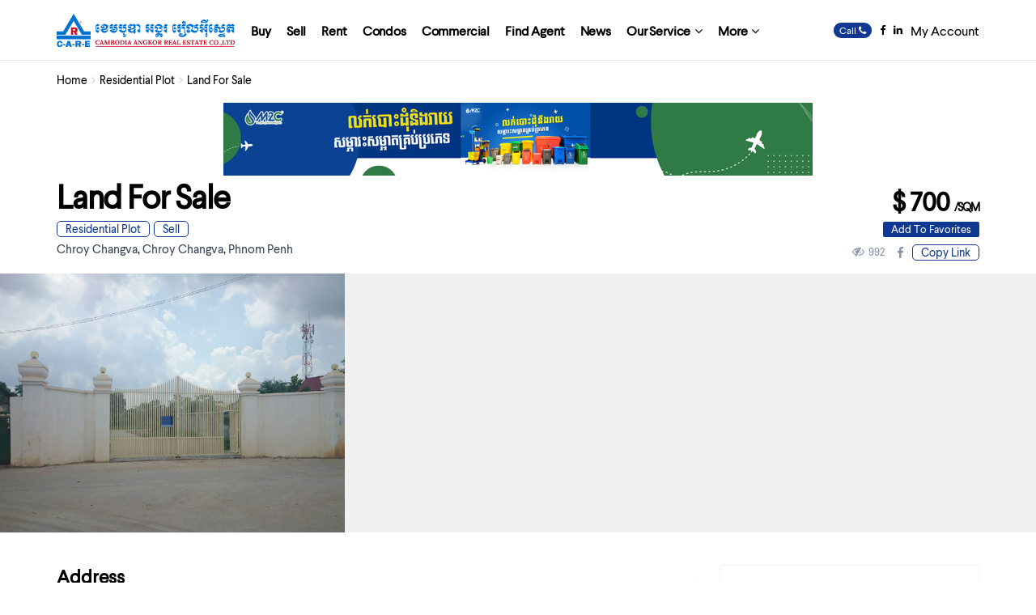

--- FILE ---
content_type: text/html; charset=UTF-8
request_url: https://www.angkorrealestate.com/estate_property/pro-3883-detial/
body_size: 23898
content:
<!DOCTYPE html>
<html lang="en-US">
<head>
<meta charset="UTF-8" />
<meta name="viewport" content="width=device-width, initial-scale=1,user-scalable=no">
<link rel="pingback" href="https://www.angkorrealestate.com/xmlrpc.php" />
 
    <meta property="og:image" content=""/>
    <meta property="og:image:secure_url" content="" />
    <meta property="og:description"        content=" " />
<title>Land For Sale &#8211; Cambodia Angkor Real Estate</title>
<meta name='robots' content='max-image-preview:large' />
<link rel='dns-prefetch' href='//maps-api-ssl.google.com' />
<link rel="alternate" type="application/rss+xml" title="Cambodia Angkor Real Estate &raquo; Feed" href="https://www.angkorrealestate.com/feed/" />
<link rel="alternate" type="application/rss+xml" title="Cambodia Angkor Real Estate &raquo; Comments Feed" href="https://www.angkorrealestate.com/comments/feed/" />
<link rel="alternate" type="application/rss+xml" title="Cambodia Angkor Real Estate &raquo; Land For Sale Comments Feed" href="https://www.angkorrealestate.com/estate_property/pro-3883-detial/feed/" />
<link rel="alternate" title="oEmbed (JSON)" type="application/json+oembed" href="https://www.angkorrealestate.com/wp-json/oembed/1.0/embed?url=https%3A%2F%2Fwww.angkorrealestate.com%2Festate_property%2Fpro-3883-detial%2F" />
<link rel="alternate" title="oEmbed (XML)" type="text/xml+oembed" href="https://www.angkorrealestate.com/wp-json/oembed/1.0/embed?url=https%3A%2F%2Fwww.angkorrealestate.com%2Festate_property%2Fpro-3883-detial%2F&#038;format=xml" />
<style id='wp-img-auto-sizes-contain-inline-css' type='text/css'>
img:is([sizes=auto i],[sizes^="auto," i]){contain-intrinsic-size:3000px 1500px}
/*# sourceURL=wp-img-auto-sizes-contain-inline-css */
</style>
<style id='wp-block-library-inline-css' type='text/css'>
:root{--wp-block-synced-color:#7a00df;--wp-block-synced-color--rgb:122,0,223;--wp-bound-block-color:var(--wp-block-synced-color);--wp-editor-canvas-background:#ddd;--wp-admin-theme-color:#007cba;--wp-admin-theme-color--rgb:0,124,186;--wp-admin-theme-color-darker-10:#006ba1;--wp-admin-theme-color-darker-10--rgb:0,107,160.5;--wp-admin-theme-color-darker-20:#005a87;--wp-admin-theme-color-darker-20--rgb:0,90,135;--wp-admin-border-width-focus:2px}@media (min-resolution:192dpi){:root{--wp-admin-border-width-focus:1.5px}}.wp-element-button{cursor:pointer}:root .has-very-light-gray-background-color{background-color:#eee}:root .has-very-dark-gray-background-color{background-color:#313131}:root .has-very-light-gray-color{color:#eee}:root .has-very-dark-gray-color{color:#313131}:root .has-vivid-green-cyan-to-vivid-cyan-blue-gradient-background{background:linear-gradient(135deg,#00d084,#0693e3)}:root .has-purple-crush-gradient-background{background:linear-gradient(135deg,#34e2e4,#4721fb 50%,#ab1dfe)}:root .has-hazy-dawn-gradient-background{background:linear-gradient(135deg,#faaca8,#dad0ec)}:root .has-subdued-olive-gradient-background{background:linear-gradient(135deg,#fafae1,#67a671)}:root .has-atomic-cream-gradient-background{background:linear-gradient(135deg,#fdd79a,#004a59)}:root .has-nightshade-gradient-background{background:linear-gradient(135deg,#330968,#31cdcf)}:root .has-midnight-gradient-background{background:linear-gradient(135deg,#020381,#2874fc)}:root{--wp--preset--font-size--normal:16px;--wp--preset--font-size--huge:42px}.has-regular-font-size{font-size:1em}.has-larger-font-size{font-size:2.625em}.has-normal-font-size{font-size:var(--wp--preset--font-size--normal)}.has-huge-font-size{font-size:var(--wp--preset--font-size--huge)}.has-text-align-center{text-align:center}.has-text-align-left{text-align:left}.has-text-align-right{text-align:right}.has-fit-text{white-space:nowrap!important}#end-resizable-editor-section{display:none}.aligncenter{clear:both}.items-justified-left{justify-content:flex-start}.items-justified-center{justify-content:center}.items-justified-right{justify-content:flex-end}.items-justified-space-between{justify-content:space-between}.screen-reader-text{border:0;clip-path:inset(50%);height:1px;margin:-1px;overflow:hidden;padding:0;position:absolute;width:1px;word-wrap:normal!important}.screen-reader-text:focus{background-color:#ddd;clip-path:none;color:#444;display:block;font-size:1em;height:auto;left:5px;line-height:normal;padding:15px 23px 14px;text-decoration:none;top:5px;width:auto;z-index:100000}html :where(.has-border-color){border-style:solid}html :where([style*=border-top-color]){border-top-style:solid}html :where([style*=border-right-color]){border-right-style:solid}html :where([style*=border-bottom-color]){border-bottom-style:solid}html :where([style*=border-left-color]){border-left-style:solid}html :where([style*=border-width]){border-style:solid}html :where([style*=border-top-width]){border-top-style:solid}html :where([style*=border-right-width]){border-right-style:solid}html :where([style*=border-bottom-width]){border-bottom-style:solid}html :where([style*=border-left-width]){border-left-style:solid}html :where(img[class*=wp-image-]){height:auto;max-width:100%}:where(figure){margin:0 0 1em}html :where(.is-position-sticky){--wp-admin--admin-bar--position-offset:var(--wp-admin--admin-bar--height,0px)}@media screen and (max-width:600px){html :where(.is-position-sticky){--wp-admin--admin-bar--position-offset:0px}}

/*# sourceURL=wp-block-library-inline-css */
</style><style id='global-styles-inline-css' type='text/css'>
:root{--wp--preset--aspect-ratio--square: 1;--wp--preset--aspect-ratio--4-3: 4/3;--wp--preset--aspect-ratio--3-4: 3/4;--wp--preset--aspect-ratio--3-2: 3/2;--wp--preset--aspect-ratio--2-3: 2/3;--wp--preset--aspect-ratio--16-9: 16/9;--wp--preset--aspect-ratio--9-16: 9/16;--wp--preset--color--black: #000000;--wp--preset--color--cyan-bluish-gray: #abb8c3;--wp--preset--color--white: #ffffff;--wp--preset--color--pale-pink: #f78da7;--wp--preset--color--vivid-red: #cf2e2e;--wp--preset--color--luminous-vivid-orange: #ff6900;--wp--preset--color--luminous-vivid-amber: #fcb900;--wp--preset--color--light-green-cyan: #7bdcb5;--wp--preset--color--vivid-green-cyan: #00d084;--wp--preset--color--pale-cyan-blue: #8ed1fc;--wp--preset--color--vivid-cyan-blue: #0693e3;--wp--preset--color--vivid-purple: #9b51e0;--wp--preset--gradient--vivid-cyan-blue-to-vivid-purple: linear-gradient(135deg,rgb(6,147,227) 0%,rgb(155,81,224) 100%);--wp--preset--gradient--light-green-cyan-to-vivid-green-cyan: linear-gradient(135deg,rgb(122,220,180) 0%,rgb(0,208,130) 100%);--wp--preset--gradient--luminous-vivid-amber-to-luminous-vivid-orange: linear-gradient(135deg,rgb(252,185,0) 0%,rgb(255,105,0) 100%);--wp--preset--gradient--luminous-vivid-orange-to-vivid-red: linear-gradient(135deg,rgb(255,105,0) 0%,rgb(207,46,46) 100%);--wp--preset--gradient--very-light-gray-to-cyan-bluish-gray: linear-gradient(135deg,rgb(238,238,238) 0%,rgb(169,184,195) 100%);--wp--preset--gradient--cool-to-warm-spectrum: linear-gradient(135deg,rgb(74,234,220) 0%,rgb(151,120,209) 20%,rgb(207,42,186) 40%,rgb(238,44,130) 60%,rgb(251,105,98) 80%,rgb(254,248,76) 100%);--wp--preset--gradient--blush-light-purple: linear-gradient(135deg,rgb(255,206,236) 0%,rgb(152,150,240) 100%);--wp--preset--gradient--blush-bordeaux: linear-gradient(135deg,rgb(254,205,165) 0%,rgb(254,45,45) 50%,rgb(107,0,62) 100%);--wp--preset--gradient--luminous-dusk: linear-gradient(135deg,rgb(255,203,112) 0%,rgb(199,81,192) 50%,rgb(65,88,208) 100%);--wp--preset--gradient--pale-ocean: linear-gradient(135deg,rgb(255,245,203) 0%,rgb(182,227,212) 50%,rgb(51,167,181) 100%);--wp--preset--gradient--electric-grass: linear-gradient(135deg,rgb(202,248,128) 0%,rgb(113,206,126) 100%);--wp--preset--gradient--midnight: linear-gradient(135deg,rgb(2,3,129) 0%,rgb(40,116,252) 100%);--wp--preset--font-size--small: 13px;--wp--preset--font-size--medium: 20px;--wp--preset--font-size--large: 36px;--wp--preset--font-size--x-large: 42px;--wp--preset--spacing--20: 0.44rem;--wp--preset--spacing--30: 0.67rem;--wp--preset--spacing--40: 1rem;--wp--preset--spacing--50: 1.5rem;--wp--preset--spacing--60: 2.25rem;--wp--preset--spacing--70: 3.38rem;--wp--preset--spacing--80: 5.06rem;--wp--preset--shadow--natural: 6px 6px 9px rgba(0, 0, 0, 0.2);--wp--preset--shadow--deep: 12px 12px 50px rgba(0, 0, 0, 0.4);--wp--preset--shadow--sharp: 6px 6px 0px rgba(0, 0, 0, 0.2);--wp--preset--shadow--outlined: 6px 6px 0px -3px rgb(255, 255, 255), 6px 6px rgb(0, 0, 0);--wp--preset--shadow--crisp: 6px 6px 0px rgb(0, 0, 0);}:where(.is-layout-flex){gap: 0.5em;}:where(.is-layout-grid){gap: 0.5em;}body .is-layout-flex{display: flex;}.is-layout-flex{flex-wrap: wrap;align-items: center;}.is-layout-flex > :is(*, div){margin: 0;}body .is-layout-grid{display: grid;}.is-layout-grid > :is(*, div){margin: 0;}:where(.wp-block-columns.is-layout-flex){gap: 2em;}:where(.wp-block-columns.is-layout-grid){gap: 2em;}:where(.wp-block-post-template.is-layout-flex){gap: 1.25em;}:where(.wp-block-post-template.is-layout-grid){gap: 1.25em;}.has-black-color{color: var(--wp--preset--color--black) !important;}.has-cyan-bluish-gray-color{color: var(--wp--preset--color--cyan-bluish-gray) !important;}.has-white-color{color: var(--wp--preset--color--white) !important;}.has-pale-pink-color{color: var(--wp--preset--color--pale-pink) !important;}.has-vivid-red-color{color: var(--wp--preset--color--vivid-red) !important;}.has-luminous-vivid-orange-color{color: var(--wp--preset--color--luminous-vivid-orange) !important;}.has-luminous-vivid-amber-color{color: var(--wp--preset--color--luminous-vivid-amber) !important;}.has-light-green-cyan-color{color: var(--wp--preset--color--light-green-cyan) !important;}.has-vivid-green-cyan-color{color: var(--wp--preset--color--vivid-green-cyan) !important;}.has-pale-cyan-blue-color{color: var(--wp--preset--color--pale-cyan-blue) !important;}.has-vivid-cyan-blue-color{color: var(--wp--preset--color--vivid-cyan-blue) !important;}.has-vivid-purple-color{color: var(--wp--preset--color--vivid-purple) !important;}.has-black-background-color{background-color: var(--wp--preset--color--black) !important;}.has-cyan-bluish-gray-background-color{background-color: var(--wp--preset--color--cyan-bluish-gray) !important;}.has-white-background-color{background-color: var(--wp--preset--color--white) !important;}.has-pale-pink-background-color{background-color: var(--wp--preset--color--pale-pink) !important;}.has-vivid-red-background-color{background-color: var(--wp--preset--color--vivid-red) !important;}.has-luminous-vivid-orange-background-color{background-color: var(--wp--preset--color--luminous-vivid-orange) !important;}.has-luminous-vivid-amber-background-color{background-color: var(--wp--preset--color--luminous-vivid-amber) !important;}.has-light-green-cyan-background-color{background-color: var(--wp--preset--color--light-green-cyan) !important;}.has-vivid-green-cyan-background-color{background-color: var(--wp--preset--color--vivid-green-cyan) !important;}.has-pale-cyan-blue-background-color{background-color: var(--wp--preset--color--pale-cyan-blue) !important;}.has-vivid-cyan-blue-background-color{background-color: var(--wp--preset--color--vivid-cyan-blue) !important;}.has-vivid-purple-background-color{background-color: var(--wp--preset--color--vivid-purple) !important;}.has-black-border-color{border-color: var(--wp--preset--color--black) !important;}.has-cyan-bluish-gray-border-color{border-color: var(--wp--preset--color--cyan-bluish-gray) !important;}.has-white-border-color{border-color: var(--wp--preset--color--white) !important;}.has-pale-pink-border-color{border-color: var(--wp--preset--color--pale-pink) !important;}.has-vivid-red-border-color{border-color: var(--wp--preset--color--vivid-red) !important;}.has-luminous-vivid-orange-border-color{border-color: var(--wp--preset--color--luminous-vivid-orange) !important;}.has-luminous-vivid-amber-border-color{border-color: var(--wp--preset--color--luminous-vivid-amber) !important;}.has-light-green-cyan-border-color{border-color: var(--wp--preset--color--light-green-cyan) !important;}.has-vivid-green-cyan-border-color{border-color: var(--wp--preset--color--vivid-green-cyan) !important;}.has-pale-cyan-blue-border-color{border-color: var(--wp--preset--color--pale-cyan-blue) !important;}.has-vivid-cyan-blue-border-color{border-color: var(--wp--preset--color--vivid-cyan-blue) !important;}.has-vivid-purple-border-color{border-color: var(--wp--preset--color--vivid-purple) !important;}.has-vivid-cyan-blue-to-vivid-purple-gradient-background{background: var(--wp--preset--gradient--vivid-cyan-blue-to-vivid-purple) !important;}.has-light-green-cyan-to-vivid-green-cyan-gradient-background{background: var(--wp--preset--gradient--light-green-cyan-to-vivid-green-cyan) !important;}.has-luminous-vivid-amber-to-luminous-vivid-orange-gradient-background{background: var(--wp--preset--gradient--luminous-vivid-amber-to-luminous-vivid-orange) !important;}.has-luminous-vivid-orange-to-vivid-red-gradient-background{background: var(--wp--preset--gradient--luminous-vivid-orange-to-vivid-red) !important;}.has-very-light-gray-to-cyan-bluish-gray-gradient-background{background: var(--wp--preset--gradient--very-light-gray-to-cyan-bluish-gray) !important;}.has-cool-to-warm-spectrum-gradient-background{background: var(--wp--preset--gradient--cool-to-warm-spectrum) !important;}.has-blush-light-purple-gradient-background{background: var(--wp--preset--gradient--blush-light-purple) !important;}.has-blush-bordeaux-gradient-background{background: var(--wp--preset--gradient--blush-bordeaux) !important;}.has-luminous-dusk-gradient-background{background: var(--wp--preset--gradient--luminous-dusk) !important;}.has-pale-ocean-gradient-background{background: var(--wp--preset--gradient--pale-ocean) !important;}.has-electric-grass-gradient-background{background: var(--wp--preset--gradient--electric-grass) !important;}.has-midnight-gradient-background{background: var(--wp--preset--gradient--midnight) !important;}.has-small-font-size{font-size: var(--wp--preset--font-size--small) !important;}.has-medium-font-size{font-size: var(--wp--preset--font-size--medium) !important;}.has-large-font-size{font-size: var(--wp--preset--font-size--large) !important;}.has-x-large-font-size{font-size: var(--wp--preset--font-size--x-large) !important;}
/*# sourceURL=global-styles-inline-css */
</style>

<style id='classic-theme-styles-inline-css' type='text/css'>
/*! This file is auto-generated */
.wp-block-button__link{color:#fff;background-color:#32373c;border-radius:9999px;box-shadow:none;text-decoration:none;padding:calc(.667em + 2px) calc(1.333em + 2px);font-size:1.125em}.wp-block-file__button{background:#32373c;color:#fff;text-decoration:none}
/*# sourceURL=/wp-includes/css/classic-themes.min.css */
</style>
<link rel='stylesheet' id='wpestate_bootstrap-css' href='https://www.angkorrealestate.com/wp-content/themes/care/css/bootstrap.min.css?ver=1.0' type='text/css' media='all' />
<link rel='stylesheet' id='wpestate_bootstrap_theme-css' href='https://www.angkorrealestate.com/wp-content/themes/care/css/bootstrap-theme.min.css?ver=1.0' type='text/css' media='all' />
<link rel='stylesheet' id='wpestate_style-css' href='https://www.angkorrealestate.com/wp-content/themes/care/style.css?ver=1.0' type='text/css' media='all' />
<link rel='stylesheet' id='wpestate_media-css' href='https://www.angkorrealestate.com/wp-content/themes/care/css/my_media.css?ver=1.0' type='text/css' media='all' />
<link rel='stylesheet' id='font-awesome.min-css' href='https://www.angkorrealestate.com/wp-content/themes/care/css/fontawesome/css/font-awesome.min.css?ver=6.9' type='text/css' media='all' />
<link rel='stylesheet' id='jquery.ui.theme-css' href='https://www.angkorrealestate.com/wp-content/themes/care/css/jquery-ui.min.css?ver=6.9' type='text/css' media='all' />
<script type="text/javascript" src="https://www.angkorrealestate.com/wp-includes/js/jquery/jquery.min.js?ver=3.7.1" id="jquery-core-js"></script>
<script type="text/javascript" src="https://www.angkorrealestate.com/wp-includes/js/jquery/jquery-migrate.min.js?ver=3.4.1" id="jquery-migrate-js"></script>
<script type="text/javascript" src="https://www.angkorrealestate.com/wp-content/themes/care/js/bootstrap.min.js?ver=1.0" id="bootstrap-js"></script>
<script type="text/javascript" src="https://www.angkorrealestate.com/wp-content/themes/care/js/anime.min.js?ver=1.0" id="anime.min-js"></script>
<script type="text/javascript" src="https://www.angkorrealestate.com/wp-content/themes/care/js/slick.min.js?ver=1.0" id="slick.min-js"></script>
<script type="text/javascript" src="https://www.angkorrealestate.com/wp-content/themes/care/js/modernizr.custom.62456.js?ver=1.0" id="modernizr.custom.62456-js"></script>
<script type="text/javascript" src="https://maps-api-ssl.google.com/maps/api/js?v=3.35&amp;libraries=places&amp;key=AIzaSyDwS-Ax1AIM7-mfIWjyQZIMitrRIaQpbbU&amp;ver=1.0" id="googlemap-js"></script>
<link rel="https://api.w.org/" href="https://www.angkorrealestate.com/wp-json/" /><link rel="EditURI" type="application/rsd+xml" title="RSD" href="https://www.angkorrealestate.com/xmlrpc.php?rsd" />
<meta name="generator" content="WordPress 6.9" />
<link rel="canonical" href="https://www.angkorrealestate.com/estate_property/pro-3883-detial/" />
<link rel='shortlink' href='https://www.angkorrealestate.com/?p=3883' />
<style type='text/css'>.container{max-width: 1170px;}#access .menu>li>a{padding-left: 8px !important; padding-right: 8px !important;}.header_type5 #access .menu-main-menu-container>ul>li>a{font-weight: 600 !important;}.logo_header_n{margin-top: 0px; display: flex; align-items: center; height: 75px; width: 220px;}.sub_footer_content, #footer-widget-area{max-width: 1200px;}.gbox_style .gbox_stylew{min-height: 130px;}.term_bar_item:hover:after,.term_bar_item.active_term:after,#schedule_meeting,.agent_unit_button:hover,.acc_google_maps,.header5_bottom_row_wrapper,.unit_type3_details,.header_agency_wrapper,#compare_close_modal, #compare_close,.adv_handler,.agency_taxonomy a:hover,.unit_details_x:hover,.share_unit,.submit_listing,.property_listing.property_unit_type3 .listing_unit_price_wrapper,.action_tag_wrapper,.message-action{background-color: #0f3892;}.share_unit:after {content: " ";border-top: 8px solid #0f3892;}blockquote{ border-left: 2px solid #0f3892;}.no_more_list{color:#fff!important;border: 1px solid #0f3892;}.mobile-trigger-user .menu_user_picture{border: 2px solid #0f3892;}.agent_unit_button:hover{color:#fff!important;}.pagination > .active > a, .pagination > .active > span, .pagination > .active > a:hover, .pagination > .active > span:hover, .pagination > .active > a:focus, .pagination > .active > span:focus,.developer_taxonomy a:hover,.shortcode_contact_form.sh_form_align_center #btn-cont-submit_sh:hover,.lighbox-image-close-floor,.lighbox-image-close,#add_favorites.isfavorite,.tax_active,.results_header,.ll-skin-melon td .ui-state-active,.ll-skin-melon td .ui-state-hover,.adv_search_tab_item.active,button.slick-prev.slick-arrow,button.slick-next.slick-arrow,.wpresidence_button,.comment-form #submit,#adv-search-header-3,#tab_prpg>ul,.wpcf7-form input[type="submit"],.adv_results_wrapper #advanced_submit_2,.wpb_btn-info,#slider_enable_map:hover,#slider_enable_street:hover, #slider_enable_slider:hover,#colophon .social_sidebar_internal a:hover,#primary .social_sidebar_internal a:hover,.ui-widget-header,.slider_control_left,.slider_control_right,.single-content input[type="submit"],#slider_enable_slider.slideron,#slider_enable_street.slideron,#slider_enable_map.slideron,.comment-form #submit,#add_favorites.isfavorite:hover,#add_favorites:hover,.carousel-control-theme-prev,.carousel-control-theme-next,#primary .social_sidebar_internal a:hover, #adv-search-header-mobile,#adv-search-header-1,.featured_second_line, .wpb_btn-info,.agent_contanct_form input[type="submit"]{background-color: #0f3892!important;}.wpresidence_button{border:none;}.directory_slider #property_size, .directory_slider #property_lot_size, .directory_slider #property_rooms, .directory_slider #property_bedrooms, .directory_slider #property_bathrooms,.header_5_widget_icon,input[type="checkbox"]:checked:before,.testimonial-slider-container .slick-prev.slick-arrow:hover, .testimonial-slider-container .slick-next.slick-arrow:hover,.testimonial-slider-container .slick-dots li.slick-active button:before,.slider_container .slick-dots li button::before,.slider_container .slick-dots li.slick-active button:before,.single-content p a:hover,.agent_unit_social a:hover,.featured_prop_price .price_label,.featured_prop_price .price_label_before,.compare_item_head .property_price,#grid_view:hover, #list_view:hover,#primary a:hover,.front_plan_row:hover,.adv_extended_options_text,.slider-content h3 a:hover,.agent_unit_social_single a:hover ,.adv_extended_options_text:hover ,.breadcrumb a:hover , .property-panel h4:hover,.featured_article:hover .featured_article_right, .info_details .prop_pricex,.info_details .infocur,#contactinfobox,.featured_property:hover h2 a,.blog_unit:hover h3 a,.blog_unit_meta .read_more:hover,.blog_unit_meta a:hover,.agent_unit:hover h4 a,.listing_filter_select.open .filter_menu_trigger,.wpestate_accordion_tab .ui-state-active a,.wpestate_accordion_tab .ui-state-active a:link,.wpestate_accordion_tab .ui-state-active a:visited,.theme-slider-price, .agent_unit:hover h4 a,.meta-info a:hover,.widget_latest_price,#colophon a:hover, #colophon li a:hover,.price_area, .property_listing:hover h4 a, .listing_unit_price_wrapper,a:hover, a:focus, .top_bar .social_sidebar_internal a:hover,.featured_prop_price,.user_menu,.user_loged i, #access .current-menu-item >a, #access .current-menu-parent>a, #access .current-menu-ancestor>a,#access .menu li:hover>a:active, #access .menu li:hover>a:focus,.social-wrapper a:hover i,.agency_unit_wrapper .social-wrapper a i:hover,.property_ratings i,.listing-review .property_ratings i,.term_bar_item:hover,.agency_social i:hover,.inforoom_unit_type4 span, .infobath_unit_type4 span, .infosize_unit_type4 span,.propery_price4_grid,.pagination>li>a, .pagination>li>span,.wpestate_estate_property_details_section i.fa-check, #tab_prpg i.fa-check,.property-panel i.fa-check,.single-estate_agent .developer_taxonomy a,.starselected_click, .starselected,.icon-fav-off:hover,.icon-fav-on,.page-template-front_property_submit .navigation_container a.active,.property_listing.property_unit_type3 .icon-fav.icon-fav-on:before,#infobox_title:hover, .info_details a:hover,.company_headline a:hover i,.header_type5 #access .sub-menu .current-menu-item >a,.empty_star:hover:before,.property_listing.property_unit_type4 .compare-action:hover, .property_listing.property_unit_type4 .icon-fav-on, .property_listing.property_unit_type4 .share_list:hover, .property_listing.property_unit_type2 .share_list:hover,.compare-action:hover,.property_listing.property_unit_type2 .compare-action:hover,.propery_price4_grid span{color: #0f3892;}.header_type5 #access .current-menu-item >a,.header_type5 #access .current-menu-parent>a,.header_type5 #access .current-menu-ancestor>a{color: #fff!important;}.agent_unit_button,#amount_wd, #amount,#amount_mobile,#amount_sh,.mobile-trigger-user:hover i, .mobile-trigger:hover i,.mobilemenu-close-user:hover, .mobilemenu-close:hover,.header_type5 #access .sub-menu .current-menu-item >a,.customnav.header_type5 #access .current-menu-ancestor>a,.icon-fav-on,.property_listing.property_unit_type3 .icon-fav.icon-fav-on:before,.property_listing.property_unit_type3 .share_list:hover:before,.property_listing.property_unit_type3 .compare-action:hover:before,.agency_socialpage_wrapper i:hover,.advanced_search_sidebar #amount_wd{color: #0f3892!important;}.featured_article_title{border-top: 3px solid #0f3892!important;}.agent_unit_button,.adv_search_tab_item.active,.scrollon,.single-estate_agent .developer_taxonomy a{border: 1px solid #0f3892;}.shortcode_contact_form.sh_form_align_center #btn-cont-submit_sh:hover,.menu_user_picture{ border-color: #0f3892;}.header_agency_container a:hover {color: #fff;opacity: 0.8;}.wpresidence_butoon.developer_contact_button:hover, .wpresidence_button.agency_contact_but:hover{opacity: 1;}.agency_social i:hover {color: #fff;opacity: 0.8;}.agency_social i:hover {color: #fff;opacity: 0.8;}.wpresidence_butoon.developer_contact_button, .wpresidence_button.agency_contact_but {background: #f6bd7d!important;}#tab_prpg li{border-right: 1px solid #ffffff;}.testimonial-slider-container .slick-dots li button::before { color: #0f3892;}.testimonial-slider-container .slick-dots li.slick-active button:before {opacity: .75;color: #0f3892 !important;}.subunit_price,.featured_property.featured_property_type3 .featured_secondline .featured_prop_price,.featured_property.featured_property_type3 .featured_secondline .featured_prop_price .price_label,.property_listing.places_listing .property_location,.preview_details,.preview_details .infocur,.radius_wrap:after{color: #0f3892;}.adv_search_tab_item{border: 1px solid #0f3892;}.wpresidence_button.agency_contact_but,.developer_contact_button.wpresidence_button{background-color: #0f3892!important;}.agent_card_my_listings,.featured_div,.agency_taxonomy a,.unit_details_x a, .unit_details_x,.col-md-4 > .agent_unit .agent_card_my_listings,.agent_card_my_listings,.menu_label,.adv_search_tab_item,.submit_action{background-color: #0f3892;} .customnav.header_type5 #access .menu-main-menu-container>ul>li>a,.customnav #access ul.menu >li>a{color: #3a4659;}.customnav .menu_user_picture{border-color:#3a4659;}.header_transparent .customnav #access ul.menu >li>a{color: #3a4659!important;} .customnav .navicon:before, .customnav .navicon:after,.customnav .navicon{background: #3a4659;}.header_media.with_search_6{padding-top: 75px !important;}#customrow .vc_column-inner {padding-left: 0px;padding-right: 0px;}/*mailchimp newsletter form*/.newsletter_input{height: 51px;border-top-right-radius: 50px;border-bottom-right-radius: 50px;background-color: #DF5839;border: 1px solid #df5839;width: 25%;border-color: transparent;color: #fff;font-weight: 500;padding: 0px;font-size: 15px;text-transform: uppercase;margin: 0px;}.newsletter_form {width: 75%;height: 50px;border-bottom-left-radius: 50px!IMPORTANT;border-top-left-radius: 50px!IMPORTANT;}.newsletter input.newsletter_form {padding-left:15px;}.newsletter input {box-shadow: 0 4px 16px -2px rgba(0,0,0,.1), 0 0 0 1px rgba(0,0,0,.02)!important;}/*search tabs colors*/.adv_search_tab_item {border: 1px solid #ebba7c;background: #ebba7c;}.adv_search_tab_item a {color: #fff;;}/*property status colors*/.ribbon-wrapper-hot-offer {background: #FB6A5C;} .hot-offer{color: #fff;}.ribbon-wrapper-new-offer {background: #185271;} .new-offer{color: #fff;}.ribbon-wrapper-new-offer, .ribbon-inside.new-offer {background: #565c65;}/*property unit - categories labels color*/.action_tag_wrapper.Rentals {background-color: #0D84B2;}.action_tag_wrapper.Sales {background-color: #327fab;}#search_wrapper {top: 76%;}#search_wrapper_color,#search_wrapper.with_search_form_float #search_wrapper_color{opacity: 0.95;}#primary .widget-container.featured_sidebar{padding:0px;}</style><style type="text/css">.recentcomments a{display:inline !important;padding:0 !important;margin:0 !important;}</style><link rel="icon" href="https://www.angkorrealestate.com/wp-content/uploads/2017/11/52806625_253026328784578_3453847772699033600_n-1-998x623-36x36.png" sizes="32x32" />
<link rel="icon" href="https://www.angkorrealestate.com/wp-content/uploads/2017/11/52806625_253026328784578_3453847772699033600_n-1-998x623.png" sizes="192x192" />
<link rel="apple-touch-icon" href="https://www.angkorrealestate.com/wp-content/uploads/2017/11/52806625_253026328784578_3453847772699033600_n-1-998x623.png" />
<meta name="msapplication-TileImage" content="https://www.angkorrealestate.com/wp-content/uploads/2017/11/52806625_253026328784578_3453847772699033600_n-1-998x623.png" />
		<style type="text/css" id="wp-custom-css">
			.admin-bar .has_header_type5 .header_media{padding-top: 0px;}
.admin-bar.single-estate_property .has_header_type5 .header_media{padding-top: 45px !important;}
.info_content.verbal_map_c{font-size: 13px; line-height: 1.6;}		</style>
		   
</head>







<body class="wp-singular estate_property-template-default single single-estate_property postid-3883 wp-theme-care">  
   


<div class="mobilewrapper">
    <div class="snap-drawers">
        <!-- Left Sidebar-->
        <div class="snap-drawer snap-drawer-left">
            <div class="mobilemenu-close"><i class="fa fa-times"></i></div>
            <ul id="menu-main-menu" class="mobilex-menu"><li id="menu-item-28998" class="menu-item menu-item-type-custom menu-item-object-custom menu-item-28998"><a href="https://www.angkorrealestate.com/property_action_category/buy/">Buy</a></li>
<li id="menu-item-69252" class="menu-item menu-item-type-custom menu-item-object-custom menu-item-69252"><a href="https://www.angkorrealestate.com/property_action_category/sell/">Sell</a></li>
<li id="menu-item-28997" class="menu-item menu-item-type-custom menu-item-object-custom menu-item-28997"><a href="https://www.angkorrealestate.com/property_action_category/rent/">Rent</a></li>
<li id="menu-item-68934" class="menu-item menu-item-type-custom menu-item-object-custom menu-item-68934"><a href="https://www.angkorrealestate.com/property_category/condominuim/">Condos</a></li>
<li id="menu-item-68936" class="menu-item menu-item-type-custom menu-item-object-custom menu-item-68936"><a href="https://www.angkorrealestate.com/property_category/commercial/">Commercial</a></li>
<li id="menu-item-69000" class="menu-item menu-item-type-post_type menu-item-object-page menu-item-69000"><a href="https://www.angkorrealestate.com/find-agent/">Find Agent</a></li>
<li id="menu-item-28948" class="menu-item menu-item-type-post_type menu-item-object-page menu-item-28948"><a href="https://www.angkorrealestate.com/news-events/">News</a></li>
<li id="menu-item-69142" class="menu-item menu-item-type-custom menu-item-object-custom menu-item-has-children menu-item-69142"><a href="#">Our Service</a>
<ul class="sub-menu">
	<li id="menu-item-69143" class="menu-item menu-item-type-post_type menu-item-object-page menu-item-69143"><a href="https://www.angkorrealestate.com/real-estate-agency-consultancy/">Real Estate Agency &#038; Consultancy</a></li>
	<li id="menu-item-69144" class="menu-item menu-item-type-post_type menu-item-object-page menu-item-69144"><a href="https://www.angkorrealestate.com/property-valuation/">Property Valuation</a></li>
	<li id="menu-item-69145" class="menu-item menu-item-type-post_type menu-item-object-page menu-item-69145"><a href="https://www.angkorrealestate.com/acquisition-of-cambodian-citizenship/">Citizenship</a></li>
	<li id="menu-item-69146" class="menu-item menu-item-type-post_type menu-item-object-page menu-item-69146"><a href="https://www.angkorrealestate.com/tax-preparation/">Tax Preparation</a></li>
	<li id="menu-item-69147" class="menu-item menu-item-type-post_type menu-item-object-page menu-item-69147"><a href="https://www.angkorrealestate.com/transferring-properties-ownership/">Transferring Properties</a></li>
	<li id="menu-item-69148" class="menu-item menu-item-type-post_type menu-item-object-page menu-item-69148"><a href="https://www.angkorrealestate.com/land-title-research/">Land Title Research</a></li>
	<li id="menu-item-69149" class="menu-item menu-item-type-post_type menu-item-object-page menu-item-69149"><a href="https://www.angkorrealestate.com/business-license-registration/">Business License</a></li>
	<li id="menu-item-69150" class="menu-item menu-item-type-post_type menu-item-object-page menu-item-69150"><a href="https://www.angkorrealestate.com/investment-law-consultancy/">Investment Law</a></li>
	<li id="menu-item-69151" class="menu-item menu-item-type-post_type menu-item-object-page menu-item-69151"><a href="https://www.angkorrealestate.com/feasibility-study/">Feasibility Study</a></li>
</ul>
</li>
<li id="menu-item-68938" class="menu-item menu-item-type-custom menu-item-object-custom menu-item-has-children menu-item-68938"><a href="#">More</a>
<ul class="sub-menu">
	<li id="menu-item-68999" class="menu-item menu-item-type-post_type menu-item-object-page menu-item-68999"><a href="https://www.angkorrealestate.com/ask-property/">Ask Property</a></li>
	<li id="menu-item-69005" class="menu-item menu-item-type-post_type menu-item-object-page menu-item-69005"><a href="https://www.angkorrealestate.com/property-guide/">property guide</a></li>
	<li id="menu-item-69003" class="menu-item menu-item-type-post_type menu-item-object-page menu-item-69003"><a href="https://www.angkorrealestate.com/mortgage-calculator-tools/">Mortgage calculator &#038; tools</a></li>
	<li id="menu-item-69001" class="menu-item menu-item-type-post_type menu-item-object-page menu-item-69001"><a href="https://www.angkorrealestate.com/home-loan-pre-approval/">Home Loan Pre-Approval</a></li>
	<li id="menu-item-68998" class="menu-item menu-item-type-post_type menu-item-object-page menu-item-68998"><a href="https://www.angkorrealestate.com/property-mortgage-refinancing/">Property mortgage refinancing</a></li>
	<li id="menu-item-69002" class="menu-item menu-item-type-post_type menu-item-object-page menu-item-69002"><a href="https://www.angkorrealestate.com/property-mortgage-repayment/">Property Mortgage Repayment</a></li>
	<li id="menu-item-69004" class="menu-item menu-item-type-post_type menu-item-object-page menu-item-69004"><a href="https://www.angkorrealestate.com/property-mortgage-affordability/">Property mortgage affordability</a></li>
	<li id="menu-item-68935" class="menu-item menu-item-type-custom menu-item-object-custom menu-item-68935"><a href="#">New Launches</a></li>
</ul>
</li>
</ul>        </div>
    </div>
</div>


<div class="mobilewrapper-user">
    <div class="snap-drawers">
        <!-- Left Sidebar-->
        <div class="snap-drawer snap-drawer-right">
            <div class="mobilemenu-close-user"><i class="fa fa-times"></i></div>
            
                
                        <div class="login_sidebar">
                            <h3  id="login-div-title-mobile">Login</h3>
                            <div class="login_form" id="login-div_mobile">
                                <div class="loginalert" id="login_message_area_mobile" > </div>

                                <input type="text" class="form-control" name="log" id="login_user_mobile" placeholder="Username"/>
                                <input type="password" class="form-control" name="pwd" id="login_pwd_mobile" placeholder="Password"/>
                                <input type="hidden" name="loginpop" id="loginpop_wd_mobile" value="0">
                                   
                                <input type="hidden" id="security-login-mobile" name="security-login-mobile" value="fd2ec76e8a-1768579716">
     
                                <button class="wpresidence_button" id="wp-login-but-mobile">Login</button>
                                <div class="login-links">
                                    <a href="#" id="widget_register_mobile">Need an account? Register here!</a>
                                    <a href="#" id="forgot_pass_mobile">Forgot Password?</a>
                                                                    </div>    
                           </div>

                            <h3   id="register-div-title-mobile">Register</h3>
                            <div class="login_form" id="register-div-mobile">

                                <div class="loginalert" id="register_message_area_mobile" ></div>
                                <input type="text" name="user_login_register" id="user_login_register_mobile" class="form-control" placeholder="Username"/>
                                <input type="text" name="user_email_register" id="user_email_register_mobile" class="form-control" placeholder="Email"  />

                                 <input type="password" name="user_password" id="user_password_mobile" class="form-control" placeholder="Password"/>
                                    <input type="password" name="user_password_retype" id="user_password_mobile_retype" class="form-control" placeholder="Retype Password"  />
                                                                    
                                <select id="new_user_type_mobile" name="new_user_type_mobile" class="form-control" ><option value="0">Select User Type</option><option value="2">Agent</option></select>                               
                                

                                <input type="checkbox" name="terms" id="user_terms_register_mobile" />
                                <label id="user_terms_register_mobile_label" for="user_terms_register_mobile">I agree with <a href="https://www.angkorrealestate.com " target="_blank" id="user_terms_register_mobile_link">terms &amp; conditions</a> </label>
                                
                                                                
                                
                                   
                                <input type="hidden" id="security-register-mobile" name="security-register-mobile" value="54f733daa1-1768579716">
      
                                <button class="wpresidence_button" id="wp-submit-register_mobile" >Register</button>
                                <div class="login-links">
                                    <a href="#" id="widget_login_mobile">Back to Login</a>                       
                                </div>   
                            </div>

                            <h3  id="forgot-div-title-mobile">Reset Password</h3>
                            <div class="login_form" id="forgot-pass-div-mobile">
                                <div class="loginalert" id="forgot_pass_area_mobile"></div>
                                <div class="loginrow">
                                        <input type="text" class="form-control" name="forgot_email" id="forgot_email_mobile" placeholder="Enter Your Email Address" size="20" />
                                </div>
                                <input type="hidden" id="security-forgot-mobile" name="security-forgot-mobile" value="390fc6e74e" /><input type="hidden" name="_wp_http_referer" value="/estate_property/pro-3883-detial/" />  
                                <input type="hidden" id="postid-mobile" value="0">    
                                <button class="wpresidence_button" id="wp-forgot-but-mobile" name="forgot" >Reset Password</button>
                                <div class="login-links shortlog">
                                <a href="#" id="return_login_mobile">Return to Login</a>
                                </div>
                            </div>


                        </div>
                   
                                 
            
        </div>
    </div>
</div> 
    
<div class="website-wrapper" id="all_wrapper">
<div class="main_wrapper  wide has_header_type5 contentheader_left cheader_left ">

    <div class="master_header  wide   ">
        
        <div class="mobile_header">
    <div class="mobile-trigger"><i class=" fa fa-bars"></i></div>
    <div class="mobile-logo">
        <a href="https://www.angkorrealestate.com">
        <img src="https://www.angkorrealestate.com/wp-content/themes/care/img/logo.svg" class="img-responsive retina_ready " alt="logo"/>        </a>
    </div>  
    
            <div class="mobile-trigger-user">
            <a class="call_mb" href="tel:(+855-77) 658 687" style="float: left; width: auto; margin-top: 25px; margin-right: 5px;"><span class="c_hc_l">Call<i class="fa fa-phone" style=" padding: 0px; margin: 0px 0px 0px 3px; font-size: 12px; color: #fff; "></i></span></a>

             <i class=" fa fa-cogs" style="margin: 26px 26px 26px 0px;"></i>           
        </div>
    </div>       
        
        <div class="header_wrapper  header_type5 header_left hover_type_1 header_alignment_text_left ">
            
<div class="header_5_inside crehad_w">
    <div class="header5_bottom_row_wrapper">
        <div class="header5_bottom_row">
<div class="container">
<div class="row">
<div class="col-md-12">

            <a class="logo_header_n" href="https://www.angkorrealestate.com"><img id="logo_image" class="img-responsive retina_ready" src="https://www.angkorrealestate.com/wp-content/themes/care/img/logo_h.svg" alt="logo"/>            </a>


            <nav id="access">
                <div class="menu-main-menu-container"><ul id="menu-main-menu-1" class="menu"><li id="menu-item-28998" class="menu-item menu-item-type-custom menu-item-object-custom no-megamenu   "><a class="menu-item-link"  href="https://www.angkorrealestate.com/property_action_category/buy/">Buy</a></li>
<li id="menu-item-69252" class="menu-item menu-item-type-custom menu-item-object-custom no-megamenu   "><a class="menu-item-link"  href="https://www.angkorrealestate.com/property_action_category/sell/">Sell</a></li>
<li id="menu-item-28997" class="menu-item menu-item-type-custom menu-item-object-custom no-megamenu   "><a class="menu-item-link"  href="https://www.angkorrealestate.com/property_action_category/rent/">Rent</a></li>
<li id="menu-item-68934" class="menu-item menu-item-type-custom menu-item-object-custom no-megamenu   "><a class="menu-item-link"  href="https://www.angkorrealestate.com/property_category/condominuim/">Condos</a></li>
<li id="menu-item-68936" class="menu-item menu-item-type-custom menu-item-object-custom no-megamenu   "><a class="menu-item-link"  href="https://www.angkorrealestate.com/property_category/commercial/">Commercial</a></li>
<li id="menu-item-69000" class="menu-item menu-item-type-post_type menu-item-object-page no-megamenu   "><a class="menu-item-link"  href="https://www.angkorrealestate.com/find-agent/">Find Agent</a></li>
<li id="menu-item-28948" class="menu-item menu-item-type-post_type menu-item-object-page no-megamenu   "><a class="menu-item-link"  href="https://www.angkorrealestate.com/news-events/">News</a></li>
<li id="menu-item-69142" class="menu-item menu-item-type-custom menu-item-object-custom menu-item-has-children no-megamenu   "><a class="menu-item-link"  href="#">Our Service</a>
<ul style="" class="  sub-menu ">
	<li id="menu-item-69143" class="menu-item menu-item-type-post_type menu-item-object-page   "><a class="menu-item-link"  href="https://www.angkorrealestate.com/real-estate-agency-consultancy/">Real Estate Agency &#038; Consultancy</a></li>
	<li id="menu-item-69144" class="menu-item menu-item-type-post_type menu-item-object-page   "><a class="menu-item-link"  href="https://www.angkorrealestate.com/property-valuation/">Property Valuation</a></li>
	<li id="menu-item-69145" class="menu-item menu-item-type-post_type menu-item-object-page   "><a class="menu-item-link"  href="https://www.angkorrealestate.com/acquisition-of-cambodian-citizenship/">Citizenship</a></li>
	<li id="menu-item-69146" class="menu-item menu-item-type-post_type menu-item-object-page   "><a class="menu-item-link"  href="https://www.angkorrealestate.com/tax-preparation/">Tax Preparation</a></li>
	<li id="menu-item-69147" class="menu-item menu-item-type-post_type menu-item-object-page   "><a class="menu-item-link"  href="https://www.angkorrealestate.com/transferring-properties-ownership/">Transferring Properties</a></li>
	<li id="menu-item-69148" class="menu-item menu-item-type-post_type menu-item-object-page   "><a class="menu-item-link"  href="https://www.angkorrealestate.com/land-title-research/">Land Title Research</a></li>
	<li id="menu-item-69149" class="menu-item menu-item-type-post_type menu-item-object-page   "><a class="menu-item-link"  href="https://www.angkorrealestate.com/business-license-registration/">Business License</a></li>
	<li id="menu-item-69150" class="menu-item menu-item-type-post_type menu-item-object-page   "><a class="menu-item-link"  href="https://www.angkorrealestate.com/investment-law-consultancy/">Investment Law</a></li>
	<li id="menu-item-69151" class="menu-item menu-item-type-post_type menu-item-object-page   "><a class="menu-item-link"  href="https://www.angkorrealestate.com/feasibility-study/">Feasibility Study</a></li>
</ul>
</li>
<li id="menu-item-68938" class="menu-item menu-item-type-custom menu-item-object-custom menu-item-has-children no-megamenu   "><a class="menu-item-link"  href="#">More</a>
<ul style="" class="  sub-menu ">
	<li id="menu-item-68999" class="menu-item menu-item-type-post_type menu-item-object-page   "><a class="menu-item-link"  href="https://www.angkorrealestate.com/ask-property/">Ask Property</a></li>
	<li id="menu-item-69005" class="menu-item menu-item-type-post_type menu-item-object-page   "><a class="menu-item-link"  href="https://www.angkorrealestate.com/property-guide/">property guide</a></li>
	<li id="menu-item-69003" class="menu-item menu-item-type-post_type menu-item-object-page   "><a class="menu-item-link"  href="https://www.angkorrealestate.com/mortgage-calculator-tools/">Mortgage calculator &#038; tools</a></li>
	<li id="menu-item-69001" class="menu-item menu-item-type-post_type menu-item-object-page   "><a class="menu-item-link"  href="https://www.angkorrealestate.com/home-loan-pre-approval/">Home Loan Pre-Approval</a></li>
	<li id="menu-item-68998" class="menu-item menu-item-type-post_type menu-item-object-page   "><a class="menu-item-link"  href="https://www.angkorrealestate.com/property-mortgage-refinancing/">Property mortgage refinancing</a></li>
	<li id="menu-item-69002" class="menu-item menu-item-type-post_type menu-item-object-page   "><a class="menu-item-link"  href="https://www.angkorrealestate.com/property-mortgage-repayment/">Property Mortgage Repayment</a></li>
	<li id="menu-item-69004" class="menu-item menu-item-type-post_type menu-item-object-page   "><a class="menu-item-link"  href="https://www.angkorrealestate.com/property-mortgage-affordability/">Property mortgage affordability</a></li>
	<li id="menu-item-68935" class="menu-item menu-item-type-custom menu-item-object-custom   "><a class="menu-item-link"  href="#">New Launches</a></li>
</ul>
</li>
</ul></div>            </nav><!-- #access -->
            
            <div class="header5_user_wrap">
   <style>.care_s_h li:hover .tp_p{visibility: visible;opacity: 1;}.care_s_h .tp_p{position: absolute; top: 48px; right: -30px; left: auto; z-index: 1000; display: block; visibility: hidden; padding: 3px; font-size: 13px; width: 110px; text-align: center; background-color: #fff; color: #000; opacity: 0; border-radius: 100px; -webkit-transition: all .3s; -moz-transition: all .3s; -ms-transition: all .3s; -o-transition: all .3s; transition: all .3s;}</style>
    <div class="user_menu user_not_loged" id="user_menu_u">   
        <ul class="care_s_h"><li><a href="tel:(+855-77) 658 687"><span class="c_hc_l">Call<i class="fa fa-phone"></i></span></a><span class="tp_p">077 658 687</span></li><li><a target="_blank" href="https://www.facebook.com/CARERealEstate/"><i class="fa fa-facebook"></i></a></li><li><a target="_blank" href="https://www.linkedin.com/company-beta/13199774"><i class="fa fa-linkedin"></i></a></li></ul>
        <a class="menu_user_tools dropdown" id="user_menu_trigger" data-toggle="dropdown">  
            <a class="navicon-button nav-notlog x">
                <div class="navicon"></div>
            </a>
                <a href="https://www.angkorrealestate.com/submit-your-information/" class=" submit_listing">Add Listing</a>
                   
        <div class="submit_action">
My Account</div>
   
                  
    </div> 
        
        
</div>            
            </div>
            </div>
            </div>
        </div>
    </div>

</div>        </div>

        




     </div> 
    
    



<div class="header_media with_search_6">




   
    
    
        
    
</div>



    <div id="adv-search-header-mobile"> 
        <i class="fa fa-search"></i>  
        Advanced Search 
    </div>   




    <div class="adv-search-mobile"  id="adv-search-mobile"> 

        <form role="search" method="get"   action="https://www.angkorrealestate.com/advanced-search/" >

            <div class="dropdown form-control ">
        <div data-toggle="dropdown" id="mobile-adv_actions" class=" filter_menu_trigger  " xx all All Actions data-value="all">All Actions
            <span class="caret  caret_filter "></span>
            </div> <input type="hidden" name="filter_search_action[]" value="">
                <ul  id="mobile-actionslist" class="dropdown-menu filter_menu" role="menu" aria-labelledby="mobile-adv_actions">
                     <li role="presentation" data-value="all">All Actions</li><li role="presentation" data-value="buy">Buy (1338)</li><li role="presentation" data-value="sell"   > - Sell (1333)</li><li role="presentation" data-value="rent">Rent (1412)</li>
                </ul>        
            </div><input type="text" id="mobile-property-name"  name="property-name" placeholder="Property Name" value="" class="advanced_select form-control" /><div class="dropdown form-control ">
        <div data-toggle="dropdown" id="mobile-county-state" class=" filter_menu_trigger  " xx all Cities / Province data-value="all">Cities / Province
            <span class="caret  caret_filter "></span>
            </div> <input type="hidden" name="advanced_contystate" value="">
                <ul  id="mobile-adv-search-countystate" class="dropdown-menu filter_menu" role="menu" aria-labelledby="mobile-county-state">
                    <li role="presentation" data-value="all" data-value2="all">Cities / Province</li><li role="presentation" data-value="banteay-meanchey" data-value2="banteay-meanchey">Banteay Meanchey (0)</li><li role="presentation" data-value="battambang" data-value2="battambang">Battambang (82)</li><li role="presentation" data-value="kampong-cham" data-value2="kampong-cham">Kampong Cham (10)</li><li role="presentation" data-value="kampong-chhnang" data-value2="kampong-chhnang">Kampong Chhnang (2)</li><li role="presentation" data-value="kampong-speu" data-value2="kampong-speu">Kampong Speu (5)</li><li role="presentation" data-value="kampong-thom" data-value2="kampong-thom">Kampong Thom (0)</li><li role="presentation" data-value="kampot" data-value2="kampot">Kampot (6)</li><li role="presentation" data-value="kandal" data-value2="kandal">Kandal (21)</li><li role="presentation" data-value="kep" data-value2="kep">Kep (1)</li><li role="presentation" data-value="koh-kong" data-value2="koh-kong">Koh Kong (2)</li><li role="presentation" data-value="kratie" data-value2="kratie">Kratie (0)</li><li role="presentation" data-value="mondulkiri" data-value2="mondulkiri">Mondulkiri (3)</li><li role="presentation" data-value="oddar-meancheay" data-value2="oddar-meancheay">Oddar Meancheay (0)</li><li role="presentation" data-value="pailin" data-value2="pailin">Pailin (0)</li><li role="presentation" data-value="phnom-penh" data-value2="phnom-penh">Phnom Penh (1497)</li><li role="presentation" data-value="preah-sihanouk" data-value2="preah-sihanouk">Preah Sihanouk (148)</li><li role="presentation" data-value="preah-vihear" data-value2="preah-vihear">Preah Vihear (1)</li><li role="presentation" data-value="prey-veng" data-value2="prey-veng">Prey Veng (0)</li><li role="presentation" data-value="pursat" data-value2="pursat">Pursat (0)</li><li role="presentation" data-value="ratanakiri" data-value2="ratanakiri">Ratanakiri (1)</li><li role="presentation" data-value="siem-reap" data-value2="siem-reap">Siem Reap (963)</li><li role="presentation" data-value="stung-treng" data-value2="stung-treng">Stung Treng (0)</li><li role="presentation" data-value="svay-rieng" data-value2="svay-rieng">Svay Rieng (0)</li><li role="presentation" data-value="takeo" data-value2="takeo">Takeo (1)</li><li role="presentation" data-value="tbong-khmum" data-value2="tbong-khmum">Tbong Khmum (0)</li>
                </ul>        
            </div><div class="dropdown form-control ">
        <div data-toggle="dropdown" id="mobile-adv_categ" class=" filter_menu_trigger  " xx all Property Type data-value="all">Property Type
            <span class="caret  caret_filter "></span>
            </div> <input type="hidden" name="filter_search_type[]" value="">
                <ul  id="mobile-categlist" class="dropdown-menu filter_menu" role="menu" aria-labelledby="mobile-adv_categ">
                    <li role="presentation" data-value="all">Property Type</li><li role="presentation" data-value="apartment">Apartment (419)</li><li role="presentation" data-value="boutique">Boutique (5)</li><li role="presentation" data-value="business">BUSINESS (4)</li><li role="presentation" data-value="auto-repair-shops"   > - Auto Repair Shops (0)</li><li role="presentation" data-value="bar-pub"   > - Bar &amp; Pub (0)</li><li role="presentation" data-value="beauty-salons"   > - Beauty Salons (0)</li><li role="presentation" data-value="cafe-shop"   > - Cafe Shop (0)</li><li role="presentation" data-value="convenience-stores"   > - Convenience Stores (0)</li><li role="presentation" data-value="hotel-guesthouse"   > - Hotel &amp; Guesthouse (0)</li><li role="presentation" data-value="hotel-guesthouse-business"   > - Hotel &amp; Guesthouse Business (1)</li><li role="presentation" data-value="internet-business"   > - Internet Business (0)</li><li role="presentation" data-value="night-clubs"   > - Night Clubs (0)</li><li role="presentation" data-value="other-shop"   > - Other Shop (0)</li><li role="presentation" data-value="restaurant"   > - Restaurant (3)</li><li role="presentation" data-value="commercial">COMMERCIAL (104)</li><li role="presentation" data-value="building"   > - Building (69)</li><li role="presentation" data-value="hotel-guest-house"   > - Hotel &amp; Guest House (15)</li><li role="presentation" data-value="office-space"   > - Office Space (20)</li><li role="presentation" data-value="resort-casino"   > - Resort &amp; Casino (0)</li><li role="presentation" data-value="guest-house">Guest House (28)</li><li role="presentation" data-value="industrial">INDUSTRIAL (59)</li><li role="presentation" data-value="factory"   > - Factory (9)</li><li role="presentation" data-value="petrol-station"   > - Petrol Station (0)</li><li role="presentation" data-value="warehouse"   > - Warehouse (50)</li><li role="presentation" data-value="join-units-flat">Join Units Flat (23)</li><li role="presentation" data-value="lands-plots">LANDS / PLOTS (839)</li><li role="presentation" data-value="agriculture-land"   > - Agriculture Land (34)</li><li role="presentation" data-value="industrial-plot"   > - Industrial Plot (9)</li><li role="presentation" data-value="island"   > - Island (1)</li><li role="presentation" data-value="residential-plot"   > - Residential Plot (476)</li><li role="presentation" data-value="rubber-plantation"   > - Rubber Plantation (0)</li><li role="presentation" data-value="vacant-land"   > - Vacant Land (206)</li><li role="presentation" data-value="link-house">Link-House (26)</li><li role="presentation" data-value="residential">RESIDENTIAL (1256)</li><li role="presentation" data-value="condominuim"   > - Condominuim (24)</li><li role="presentation" data-value="flat-link-house"   > - Flat &amp; Link-House (424)</li><li role="presentation" data-value="house-villa"   > - House &amp; Villa (763)</li><li role="presentation" data-value="shop-house"   > - Shop-House (16)</li><li role="presentation" data-value="wooden-house"   > - Wooden House (28)</li>
                </ul>        
            </div><div class="dropdown form-control ">
        <div data-toggle="dropdown" id="mobile-room" class=" filter_menu_trigger  " xx all Room data-value="all">Room
            <span class="caret  caret_filter "></span>
            </div> <input type="hidden" name="room" value="">
                <ul  id="mobile-search-room" class="dropdown-menu filter_menu" role="menu" aria-labelledby="mobile-room">
                     <li role="presentation" data-value="all">Room</li><li data-value="1"  value="1">1</li><li data-value="2"  value="2">2</li><li data-value="3"  value="3">3</li><li data-value="4"  value="4">4</li><li data-value="5"  value="5">5</li><li data-value="6"  value="6">6</li><li data-value="7"  value="7">7</li><li data-value="8"  value="8">8</li><li data-value="9"  value="9">9</li><li data-value="10"  value="10">10</li>
                </ul>        
            </div><div class="adv_search_slider"> 
                    <p>
                        <label for="amount">Price:</label>
                        <span id="amount_mobile"  style="border:0; color:#3C90BE; font-weight:bold;">$ 0 to $ 40,000,000</span>
                    </p>
                    <div id="slider_price_mobile"></div>
                    <input type="text" id="price_low_mobile"  name="price_low"  value="0"/>
                    <input type="text" id="price_max_mobile"  name="price_max"  value="40000000"/>
                </div>
            
            <button class="wpresidence_button" id="advanced_submit_2_mobile">Search Properties</button>
            <button class="wpresidence_button" id="showinpage_mobile">See first results here </button>


                <span id="results_mobile"> we found <span id="results_no_mobile">0</span> results </span>
        </form>   
    </div>       
   
    
  <div class="content_wrapperm">


  



<div class="container content_wrapper">
<div class="row">
    <div class="col-xs-12 col-md-12 breadcrumb_container"><ol class="breadcrumb">
               <li><a href="https://www.angkorrealestate.com">Home</a></li><li><a href="https://www.angkorrealestate.com/property_category/residential-plot/" rel="tag">Residential Plot</a></li><li class="active">Land For Sale</li></ol></div>     <div class="care_ads_wpp care_ads_wpptop sadsp">
<div class="container cpw">
<div class="row">
<div class="col-xs-12">
<div class="ads_section">
<a target="_blank" href="#"><img src="https://www.angkorrealestate.com/wp-content/uploads/2023/10/2.png"/></a>         
  
</div>
</div>
</div>
</div>
</div> 
             <div class="care_sh">
            <div class="col-md-12">
        <h1 class="entry-title entry-prop">Land For Sale</h1>  
        <span class="price_area"><span class="price_label price_label_before"></span> $ 700 <span class="price_label">/SQM</span></span>


                                
        <div class="notice_area">                       
            <div class="property_categs">
                <a href="https://www.angkorrealestate.com/property_category/residential-plot/" rel="tag">Residential Plot</a>  <a href="https://www.angkorrealestate.com/property_action_category/sell/" rel="tag">Sell</a>            </div>  
            
            <span class="adres_area">
                <a href="https://www.angkorrealestate.com/property_area/chroy-changva/" rel="tag">Chroy Changva</a>, <a href="https://www.angkorrealestate.com/property_city/chroy-changva/" rel="tag">Chroy Changva</a>, <a href="https://www.angkorrealestate.com/property_county_state/phnom-penh/" rel="tag">Phnom Penh</a>            
            </span>   
            <div id="add_favorites" class="isnotfavorite" data-postid="3883">add to favorites</div>                 
            <div class="download_pdf"></div>
           
            <div class="prop_social">
                <div class="no_views dashboad-tooltip" data-original-title="Number of Page Views"><i class="fa fa-eye-slash "></i>992</div>
                <i class="fa fa-print" id="print_page" data-propid="3883" style="display:none;"></i>
                <a href="http://www.facebook.com/sharer.php?u=https://www.angkorrealestate.com/estate_property/pro-3883-detial/&amp;t=Land+For+Sale" target="_blank" class="share_facebook"><i class="fa fa-facebook fa-2"></i></a>
                <button onclick="care_cplink()">Copy Link</button>
                
              
            </div>
        </div>  
        </div> 
    </div>
    </div>
    </div>
            <div id="car_pros" class="car_proslist" data-ride="carousel" data-interval="false">
        <div class="carousel_wrapper_p jelly_loading_pro">
      <div class="item popupgal active">
        <a href="https://www.angkorrealestate.com/images/properties/3883/3883_photo.png"><img src="https://www.angkorrealestate.com/images/properties/3883/3883_photo.png" class="img-responsive" /></a>        
        </div>    </div>

    </div>
<script type="text/javascript">
jQuery(document).ready(function ($) {
    $('.carousel_wrapper_p').slick({
        dots: false,
        arrows: true,
        infinite: true,
        autoplay: false,
        pauseOnHover: false,
        speed: 500,
        autoplaySpeed: 5000,
        fade: false,
        slidesToShow: 3,
        slidesToScroll: 1,
        slide: 'div',
        cssEase: 'linear',
        prevArrow:'<div class="care_arl"><i class="fa fa-angle-left"></i></div>',
        nextArrow:'<div class="care_arr"><i class="fa fa-angle-right"></i></div>',
        responsive: [
          {
            breakpoint: 0,
            settings: {
              slidesToShow: 1,
            }
          },
          {
            breakpoint: 479,
            settings: {
              slidesToShow: 1,
            }
          },
          {
            breakpoint: 767,
            settings: {
              slidesToShow: 1,
            }
          },
          {
            breakpoint: 991,
            settings: {
              slidesToShow: 2,
            }
          },
          {
            breakpoint: 1199,
            settings: {
              slidesToShow: 2,
            }
          }          
        ]
    });
    $('.popupgal').magnificPopup({
  type:'image', 
  delegate: 'a',
  closeOnContentClick: false,
  closeBtnInside: false,
  mainClass: 'mfp-with-zoom mfp-img-mobile',
  image: {
            verticalFit: true,
            titleSrc: function(item) {
              return item.el.attr('title');
            }
  },
  gallery: {
      enabled: true,
      navigateByImgClick: true,
      preload: [0,1]
    },
  zoom: {
            enabled: true,
            duration: 300,
            opener: function(element) {
              return element.find('img');
  }}
    

});

});
</script>    
<div class="container content_wrapper">
<div class="row">
    <div class=" col-md-9 rightmargin full_width_prop">
        
<span class="entry-title listing_loader_title">Your search results</span>

<div class="spinner" id="listing_loader">
  <div class="rect1"></div>
  <div class="rect2"></div>
  <div class="rect3"></div>
  <div class="rect4"></div>
  <div class="rect5"></div>
</div>

<div id="listing_ajax_container">

</div>
        
     
        <div class="single-content listing-content">
      
            
        
                    
         
            
            
           
    




<div class="panel-group property-panel" id="accordion_prop_addr">
    <div class="panel panel-default">
       <div class="panel-heading">
            <a data-toggle="collapse" data-parent="#accordion_prop_addr" href="#collapseTwo">
                <h4 class="panel-title">  
                Address                    
                </h4>   
                
            </a>
       </div>
       <div id="collapseTwo" class="panel-collapse collapse in">
         <div class="panel-body">

         <div class="listing_detail col-md-4"><strong>Khan or District:</strong> <a href="https://www.angkorrealestate.com/property_city/chroy-changva/" rel="tag">Chroy Changva</a></div><div class="listing_detail col-md-4"><strong>Sangkat or Commune:</strong> <a href="https://www.angkorrealestate.com/property_area/chroy-changva/" rel="tag">Chroy Changva</a></div><div class="listing_detail col-md-4"><strong>Cities / Province:</strong> <a href="https://www.angkorrealestate.com/property_county_state/phnom-penh/" rel="tag">Phnom Penh</a></div>         </div>
       </div>
    </div>            
</div>  



<div class="panel-group property-panel" id="accordion_prop_details">  
    <div class="panel panel-default">
        <div class="panel-heading">
             <a data-toggle="collapse" data-parent="#accordion_prop_details" href="#collapseOne"><h4 class="panel-title"  id="prop_det">Details   </h4></a>        </div>
        <div id="collapseOne" class="panel-collapse collapse in">
          <div class="panel-body">
          <div class="listing_detail col-md-4" id="propertyid_display"><strong>Property Id :</strong> 3883</div><div class="listing_detail col-md-4"><strong>Price:</strong> <span class="price_label price_label_before"></span> $ 700 <span class="price_label">/SQM</span></div><div class="listing_detail col-md-4"><strong>RefID:</strong> CARE-112-003883</div><div class="listing_detail col-md-4"><strong>Total Land Size:</strong> 9 600,00 m<sup>2</sup></div><div class="listing_detail col-md-4"><strong>net area to:</strong> 0</div><div class="listing_detail col-md-4"><strong>size per floor:</strong> 0</div><div class="listing_detail col-md-4"><strong>net area:</strong> 0</div><div class="listing_detail col-md-4"><strong>available unit sale:</strong> 0</div><div class="listing_detail col-md-4"><strong>unite size to:</strong> 0</div>          </div>
        </div>
    </div>
</div>





<!-- Features and Ammenties -->
      
<div class="panel-group property-panel" id="accordion_prop_features">  
    <div class="panel panel-default">
        <div class="panel-heading">
            <a data-toggle="collapse" data-parent="#accordion_prop_features" href="#collapseThree">
              <h4 class="panel-title" id="prop_ame">Facility / Amenities Available</h4>            </a>
        </div>
        <div id="collapseThree" class="panel-collapse collapse in">
          <div class="panel-body">
          <div class="listing_detail col-md-4"><i class="fa fa-check"></i>Residential</div><div class="listing_detail col-md-4"><i class="fa fa-check"></i>Balcony</div>          </div>
        </div>
    </div>
</div>  
<!-- END Features and Ammenties -->




<!-- Virtual Tour -->    



<!-- Walkscore -->    










    
        
            
            
            
       
    
          
         
        
       
        	
        <div class="mylistings"> 
            <h3 class="agent_listings_title_similar" >Similar Listings</h3>   
              



<div class="col-md-6" data-org="6" data-listid="3886" style="opacity: 1 !important;"> 
    <div class="care_gl" data-link="https://www.angkorrealestate.com/estate_property/pro-3886-detial/">
        
        <div class="listing-unit-img-wrapper"><a href="https://www.angkorrealestate.com/estate_property/pro-3886-detial/"><img src="https://www.angkorrealestate.com/images/properties/3886/3886_photo.png" class="img-responsive" /></a></div>
        <div class="info_container_unit_3">

            <div class="listing_unit_price_wrapper"><div class="action_tag_list">Sell</div><span class="price_label price_label_before"></span> $ 2,500 <span class="price_label">/SQM</span></div>
                 <div class="property_listing_details">
                 <div class="inforoom_unit_type3"><img class="cus_armchair" src="https://www.angkorrealestate.com/wp-content/themes/care/img/armchair.svg">n/a</div><div class="infobath_unit_type3"><img class="cus_bed" src="https://www.angkorrealestate.com/wp-content/themes/care/img/bed.svg">n/a</div> <div class="infosize_unit_type3"><img class="cus_size" src="https://www.angkorrealestate.com/wp-content/themes/care/img/size.svg">1 080,00 m<sup>2</sup></div>            </div>

            <h4><a href="https://www.angkorrealestate.com/estate_property/pro-3886-detial/">
                Land For Sale                </a> 
            </h4> 
        
            <div class="property_address_type3">
                <span>
                Chroy Changva, Chroy Changva, Phnom Penh                </span>
            </div>
                
            
        
            
        
           
        </div>
        
            <div class="property_location_unit_type3">
                    
                                        
                
                        </div>        </div>             
    </div>

  



<div class="col-md-6" data-org="6" data-listid="3887" style="opacity: 1 !important;"> 
    <div class="care_gl" data-link="https://www.angkorrealestate.com/estate_property/pro-3887-detial/">
        
        <div class="listing-unit-img-wrapper"><a href="https://www.angkorrealestate.com/estate_property/pro-3887-detial/"><img src="https://www.angkorrealestate.com/images/properties/3887/3887_photo.jpeg" class="img-responsive" /></a></div>
        <div class="info_container_unit_3">

            <div class="listing_unit_price_wrapper"><div class="action_tag_list">Sell</div><span class="price_label price_label_before"></span> $ 750 <span class="price_label">/SQM</span></div>
                 <div class="property_listing_details">
                 <div class="inforoom_unit_type3"><img class="cus_armchair" src="https://www.angkorrealestate.com/wp-content/themes/care/img/armchair.svg">n/a</div><div class="infobath_unit_type3"><img class="cus_bed" src="https://www.angkorrealestate.com/wp-content/themes/care/img/bed.svg">n/a</div> <div class="infosize_unit_type3"><img class="cus_size" src="https://www.angkorrealestate.com/wp-content/themes/care/img/size.svg">40 000,00 m<sup>2</sup></div>            </div>

            <h4><a href="https://www.angkorrealestate.com/estate_property/pro-3887-detial/">
                Land For Sale                </a> 
            </h4> 
        
            <div class="property_address_type3">
                <span>
                Chroy Changva, Chroy Changva, Phnom Penh                </span>
            </div>
                
            
        
            
        
           
        </div>
        
            <div class="property_location_unit_type3">
                    
                                        
                
                        </div>        </div>             
    </div>

  



<div class="col-md-6" data-org="6" data-listid="3888" style="opacity: 1 !important;"> 
    <div class="care_gl" data-link="https://www.angkorrealestate.com/estate_property/pro-3888-detial/">
        
        <div class="listing-unit-img-wrapper"><a href="https://www.angkorrealestate.com/estate_property/pro-3888-detial/"><img src="https://www.angkorrealestate.com/images/properties/3888/3888_photo.png" class="img-responsive" /></a></div>
        <div class="info_container_unit_3">

            <div class="listing_unit_price_wrapper"><div class="action_tag_list">Sell</div><span class="price_label price_label_before"></span> $ 1,200,000 <span class="price_label"></span></div>
                 <div class="property_listing_details">
                 <div class="inforoom_unit_type3"><img class="cus_armchair" src="https://www.angkorrealestate.com/wp-content/themes/care/img/armchair.svg">n/a</div><div class="infobath_unit_type3"><img class="cus_bed" src="https://www.angkorrealestate.com/wp-content/themes/care/img/bed.svg">n/a</div> <div class="infosize_unit_type3"><img class="cus_size" src="https://www.angkorrealestate.com/wp-content/themes/care/img/size.svg">660,00 m<sup>2</sup></div>            </div>

            <h4><a href="https://www.angkorrealestate.com/estate_property/pro-3888-detial/">
                Land For Sale                </a> 
            </h4> 
        
            <div class="property_address_type3">
                <span>
                Chroy Changva, Chroy Changva, Phnom Penh                </span>
            </div>
                
            
        
            
        
           
        </div>
        
            <div class="property_location_unit_type3">
                    
                                        
                
                        </div>        </div>             
    </div>

  



<div class="col-md-6" data-org="6" data-listid="3889" style="opacity: 1 !important;"> 
    <div class="care_gl" data-link="https://www.angkorrealestate.com/estate_property/pro-3889-detial/">
        
        <div class="listing-unit-img-wrapper"><a href="https://www.angkorrealestate.com/estate_property/pro-3889-detial/"><img src="https://www.angkorrealestate.com/images/properties/3889/3889_photo.png" class="img-responsive" /></a></div>
        <div class="info_container_unit_3">

            <div class="listing_unit_price_wrapper"><div class="action_tag_list">Sell</div><span class="price_label price_label_before"></span> $ 3,500,000 <span class="price_label"></span></div>
                 <div class="property_listing_details">
                 <div class="inforoom_unit_type3"><img class="cus_armchair" src="https://www.angkorrealestate.com/wp-content/themes/care/img/armchair.svg">n/a</div><div class="infobath_unit_type3"><img class="cus_bed" src="https://www.angkorrealestate.com/wp-content/themes/care/img/bed.svg">n/a</div> <div class="infosize_unit_type3"><img class="cus_size" src="https://www.angkorrealestate.com/wp-content/themes/care/img/size.svg">2 760,00 m<sup>2</sup></div>            </div>

            <h4><a href="https://www.angkorrealestate.com/estate_property/pro-3889-detial/">
                Land For Sale                </a> 
            </h4> 
        
            <div class="property_address_type3">
                <span>
                Chroy Changva, Chroy Changva, Phnom Penh                </span>
            </div>
                
            
        
            
        
           
        </div>
        
            <div class="property_location_unit_type3">
                    
                                        
                
                        </div>        </div>             
    </div>

        </div>	
    

 <h3 class="mmcalsingle">Mortgage Affordability</h3>

 

    <div class="morgage_chart_wrapper onfirst">
        <div id="canvas-holder">
            <canvas id="morgage_chart"></canvas> 
        </div>
        <div class="morg_momth_pay"> <div class="morg_month_wrap">$ <span id="morg_month_total">13.81</span></div><span id="morg_per_month">per month</span></div>
          
        <ul class="morgage_legend">
            <li>Principal and Interest</li>
            <li>Property Tax</li>        
            <li>HOO fees</li>
        </ul>

    </div>
    
    <div class="morgage_chart_wrapper">
        <label>Principal and Interest</label>$  <span data-per="57.772024238181" id="morg_principal">7.98</span>
        <label>Property Tax</label>
        <input type="text" id="monthly_property_tax" data-per="42.227975761819" value="5.8333333333333">
            
        <label>HOO fees</label>
        <input type="text" id="hoo_fees" data-per="0" value="0">

         
    </div><div class=" morgage_data_wrapper onfirst">        <label>Home Price</label>
        <input type="text" name="morgage_home_price" class="morgage_inputdata" data-price="700" id="morgage_home_price" value="700">

        <label>Down Payment</label>
        <input type="text" name="morgage_down_payment" class="morgage_inputdata" id="morgage_down_payment" data-price="70" value="70">
        <input type="text" name="morgage_down_payment_percent" class="morgage_inputdata" id="morgage_down_payment_percent"  data-down-pay=""10 value="10">
        
    </div>
    <div class=" morgage_data_wrapper">
        
        <label>Term(*in years)</label>
        <input type="text" name="morgage_term" class="morgage_inputdata" id="morgage_term" value="10">
        
        <label>Interest</label>
        <input type="text" name="morgage_interest" class="morgage_inputdata" id="morgage_interest" value="9">

      
    
    </div><a style="display:none;" href="https://www.angkorrealestate.com/front-submit/?plink=https://www.angkorrealestate.com/estate_property/pro-3883-detial/" class="dlf-home__cta mtop">Apply for a loan</a>
<script type="text/javascript">
    //<![CDATA[
        jQuery(document).ready(function(){
            wpestate_show_morg_pie();
        });

    //]]>
</script>

        </div><!-- end single content -->
    </div><!-- end 9col container-->
    
<!-- begin sidebar -->
<div class="clearfix visible-xs"></div>
    
    <div class="col-xs-12 col-md-3 widget-area-sidebar" id="primary" >
        

<div class="agent_contanct_form_sidebar">
    
<div class="agent_unit">
        <div class="agent-unit-img-wrapper">                                                 
            <div class="prop_new_details_back"></div>
           <img width="525" height="328" src="https://www.angkorrealestate.com/wp-content/uploads/2023/10/cprofile.jpeg" class="lazyload img-responsive wp-post-image" alt="">        </div>                
        <div class="">
            <h4>Cambodia Angkor Real Estate</h4>
            <p>#21, Street 388, Sangkat Toul Svay Prey 1, Khan Chamkarmorn, Phnom Penh, Cambodia.</p>
        <h5>For Information</h5>
            <div class="agent_detail"><i class="fa fa-phone"></i>
                <div class="care_de">
                <a href="tel:(+855-77) 658 687">(+855-77) 658 687</a>
                <a href="tel:(+855-81) 858 575">(+855-81) 858 575</a>
                <a href="tel:(+855-95)868 181">(+855-95)868 181</a>
            </div>
            </div>
            <div class="agent_detail"><i class="fa fa-envelope-o"></i>
                <div class="care_de">
                    <a href="mailto:director@angkorrealestate.com">info@angkorrealestate.com</a>                    
                    </div></div>                    
        </div>         
    </div>
  
<div class="agent_contanct_form ">
            <h4 id="show_contact">Contact Me</h4>       
                    <div id="schedule_meeting">Schedule a showing?</div>    
        

    
    

        <div class="alert-box error">
          <div class="alert-message" id="alert-agent-contact"></div>
        </div> 

        <div class="schedule_wrapper ">    
            <div class="col-md-6">
                <input name="schedule_day" id="schedule_day" type="text"  placeholder="Day" aria-required="true" class="form-control">
            </div>
               
            <div class="col-md-6">
                <select name="schedule_hour" id="schedule_hour" class="form-control">
                    <option value="0">Time</option>
                    <option value="7:00">7:00</option><option value="7:15">7:15</option><option value="7:30">7:30</option><option value="7:45">7:45</option><option value="8:00">8:00</option><option value="8:15">8:15</option><option value="8:30">8:30</option><option value="8:45">8:45</option><option value="9:00">9:00</option><option value="9:15">9:15</option><option value="9:30">9:30</option><option value="9:45">9:45</option><option value="10:00">10:00</option><option value="10:15">10:15</option><option value="10:30">10:30</option><option value="10:45">10:45</option><option value="11:00">11:00</option><option value="11:15">11:15</option><option value="11:30">11:30</option><option value="11:45">11:45</option><option value="12:00">12:00</option><option value="12:15">12:15</option><option value="12:30">12:30</option><option value="12:45">12:45</option><option value="13:00">13:00</option><option value="13:15">13:15</option><option value="13:30">13:30</option><option value="13:45">13:45</option><option value="14:00">14:00</option><option value="14:15">14:15</option><option value="14:30">14:30</option><option value="14:45">14:45</option><option value="15:00">15:00</option><option value="15:15">15:15</option><option value="15:30">15:30</option><option value="15:45">15:45</option><option value="16:00">16:00</option><option value="16:15">16:15</option><option value="16:30">16:30</option><option value="16:45">16:45</option><option value="17:00">17:00</option><option value="17:15">17:15</option><option value="17:30">17:30</option><option value="17:45">17:45</option><option value="18:00">18:00</option><option value="18:15">18:15</option><option value="18:30">18:30</option><option value="18:45">18:45</option><option value="19:00">19:00</option><option value="19:15">19:15</option><option value="19:30">19:30</option><option value="19:45">19:45</option>                </select>       
            </div>    
        </div>
            
            
            
    
          
  
        <div class="ct_filed">
        <div class="col-md-4">
        <input name="contact_name" id="agent_contact_name" type="text"  placeholder="Your Name" aria-required="true" class="form-control">
        </div>
        <div class="col-md-4">
        <input type="text" name="email" class="form-control" id="agent_user_email" aria-required="true" placeholder="Your Email" >
        </div>
        <div class="col-md-4">
        <input type="text" name="phone"  class="form-control" id="agent_phone" placeholder="Your Phone" >    
        </div>
        </div>
        <textarea id="agent_comment" name="comment" class="form-control" cols="45" rows="8" aria-required="true">I&#039;m interested in [ Land For Sale ]         </textarea>	
        
        
        <input type="submit" class="wpresidence_button agent_submit_class "  id="agent_submit" value="Send Email">
                    <input type="submit" class="wpresidence_button message_submit"   value="Send Private Message">
            <div class=" col-md-12 message_explaining">You can reply to private messages from &quot;Inbox&quot; page in your user account.</div>
             
        <input name="prop_id" type="hidden"  id="agent_property_id" value="3883">
        <input name="prop_id" type="hidden"  id="agent_id" value="22888">
        <input type="hidden" name="contact_ajax_nonce" id="agent_property_ajax_nonce"  value="e1779d9c20" />

       

    </div></div>      
        
    </div>   

<!-- end sidebar -->
       
<div class="care_ads_wpp care_ads_wppbottom">
<div class="container cpw">
<div class="row">
<div class="col-xs-12">
<div class="ads_section">
<a target="_blank" href=""><img src="https://www.angkorrealestate.com/wp-content/uploads/2023/10/photo_2024-11-21_16-51-59.jpg"/></a>         
 
</div>
</div>
</div>
</div>
</div>    
</div>   

<input type="text" value="https://www.angkorrealestate.com/estate_property/pro-3883-detial/" id="care_plink">
<script>
function care_cplink() {
  var copyText = document.getElementById("care_plink");
  copyText.select();
  copyText.setSelectionRange(0, 99999)
  document.execCommand("copy");
}
</script>
<style>#care_plink{opacity: 0; height: 1px;}.prop_social button{background: #fff; border: 1px solid #0f3892; color: #0f3892; line-height: 18px; height: 20px; margin-right: 0px; padding: 0px 10px; font-size: 14px; float: left; cursor: pointer; border-radius: 5px; margin-left: 10px;}
@media print {
.care_ads_wpp, .breadcrumb_container, #access, .mylistings, .care_ads_wppbottom, #colophon, .widget-area-sidebar, .user_menu, .mmcalsingle, .morgage_chart_wrapper, .morgage_data_wrapper{display: none !important;}
.carousel_wrapper_p .slick-track{width: 100% !important;}
.carousel_wrapper_p .popupgal{ width: 33.3333% !important;}
.full_width_prop{width: 100% !important;}
.listing_detail{width: 50% !important; float: left;}
a[href]:after {content: none !important;}
}
.carousel_wrapper_p .popupgal a{
padding-bottom: 75%;
    display: block;
    position: relative;}
.carousel_wrapper_p .popupgal img{
position: absolute;
    top: 0px;
    left: 0px;
    width: 100% !important;
    height: 100% !important;
    -o-object-fit: cover;
    object-fit: cover;
    -o-object-position: center;
    object-position: center;
    -webkit-backface-visibility: hidden;
    backface-visibility: hidden;
    z-index: 1;}</style>
</div><!-- end content_wrapper started in header -->
</div>
</div> <!-- end class container -->
  
    <footer id="colophon"  class="  footer_back_repeat_no  ">    

<div class="footbank">
<div class="container cpwcat">
<div class="row">
<div class="col-xs-12">
<div class="av_carousel jelly_loading_pro" data-arrows="false" data-play="true" data-autospeed="7000" data-loop="true" data-dots="false" data-swipe="true" data-items="3" data-xs-items="3" data-sm-items="3" data-md-items="4" data-lg-items="5" data-xl-items="5">
<div class="care_item"><a href="#"><img src="https://www.angkorrealestate.com/wp-content/themes/care/img/bank_001.jpg"/></a></div>
<div class="care_item"><a href="#"><img src="https://www.angkorrealestate.com/wp-content/themes/care/img/bank_002.jpeg"/></a></div>
<div class="care_item"><a href="#"><img src="https://www.angkorrealestate.com/wp-content/themes/care/img/bank_003.jpeg"/></a></div>
<div class="care_item"><a href="#"><img src="https://www.angkorrealestate.com/wp-content/themes/care/img/bank_005.jpeg"/></a></div>
<div class="care_item"><a href="#"><img src="https://www.angkorrealestate.com/wp-content/themes/care/img/bank_006.jpeg"/></a></div>
<div class="care_item"><a href="#"><img src="https://www.angkorrealestate.com/wp-content/themes/care/img/bank_009.jpeg"/></a></div>
<div class="care_item"><a href="#"><img src="https://www.angkorrealestate.com/wp-content/themes/care/img/bank_0010.jpeg"/></a></div>
<div class="care_item"><a href="#"><img src="https://www.angkorrealestate.com/wp-content/themes/care/img/bank_0011.jpeg"/></a></div>
<div class="care_item"><a href="#"><img src="https://www.angkorrealestate.com/wp-content/themes/care/img/bank_0012.jpeg"/></a></div>
<div class="care_item"><a href="#"><img src="https://www.angkorrealestate.com/wp-content/themes/care/img/bank_0013.jpeg"/></a></div>
<div class="care_item"><a href="#"><img src="https://www.angkorrealestate.com/wp-content/themes/care/img/bank_0014.jpeg"/></a></div>
</div>
</div>
</div>
</div>
</div>

                
        <div id="footer-widget-area" class="row ">
           


    <div id="first" class="widget-area col-md-4 ">
        <ul class="xoxo">
            <li id="text-1" class="widget-container widget_text"><h3 class="widget-title-footer">About C-A-R-E</h3>			<div class="textwidget"><p>Cambodia Angkor Real Estate Co., Ltd. [C-A-R-E] was the first company of its kind to be licensed by the Royal Government of Cambodia. Our operator’s license was granted on 8th January 2002 and since then our company has gone from strength to strength.</p>
</div>
		</li>        </ul>
    </div><!-- #first .widget-area -->

    
    
    <div id="second" class="widget-area col-md-4">
        <ul class="xoxo">
        
		<li id="recent-posts-5" class="widget-container widget_recent_entries">
		<h3 class="widget-title-footer">Recent Post</h3>
		<ul>
											<li>
					<a href="https://www.angkorrealestate.com/the-organized-their-4th-forum-and-election-for-the-new-president-of-association/">The organized their 4th forum and election for the new President of Association</a>
									</li>
											<li>
					<a href="https://www.angkorrealestate.com/2005-charities/">2005 Charities</a>
									</li>
											<li>
					<a href="https://www.angkorrealestate.com/sidebar-on-the-right-search-widget/">Cambodia’s tallest tower forced to lose a few storeys</a>
									</li>
											<li>
					<a href="https://www.angkorrealestate.com/speculation-unfulfilled-infrastructure-pledges-lead-to-price-distortion/">Speculation, unfulfilled infrastructure pledges lead to price distortion</a>
									</li>
											<li>
					<a href="https://www.angkorrealestate.com/data-for-apartment-market-doesnt-tally-but-industry-remains-competitive/">Data for apartment market doesn’t tally, but industry remains competitive</a>
									</li>
					</ul>

		</li>        </ul>
    </div><!-- #second .widget-area -->

    
    
    
    <div id="third" class="widget-area col-md-4">
        <ul class="xoxo">
        <li id="property_categories-10" class="widget-container property_categories"><h3 class="widget-title-footer">Our Listings</h3><div class="category_list_widget"><ul><li><a href="https://www.angkorrealestate.com/property_category/apartment/">Apartment</a></li><li><a href="https://www.angkorrealestate.com/property_category/boutique/">Boutique</a></li><li><a href="https://www.angkorrealestate.com/property_category/business/">BUSINESS</a><ul class="child_category" ><li><a href="https://www.angkorrealestate.com/property_category/hotel-guesthouse-business/">Hotel &amp; Guesthouse Business</a></li><li><a href="https://www.angkorrealestate.com/property_category/restaurant/">Restaurant</a></li></ul></li><li><a href="https://www.angkorrealestate.com/property_category/commercial/">COMMERCIAL</a><ul class="child_category" ><li><a href="https://www.angkorrealestate.com/property_category/building/">Building</a></li><li><a href="https://www.angkorrealestate.com/property_category/hotel-guest-house/">Hotel &amp; Guest House</a></li><li><a href="https://www.angkorrealestate.com/property_category/office-space/">Office Space</a></li></ul></li><li><a href="https://www.angkorrealestate.com/property_category/guest-house/">Guest House</a></li><li><a href="https://www.angkorrealestate.com/property_category/industrial/">INDUSTRIAL</a><ul class="child_category" ><li><a href="https://www.angkorrealestate.com/property_category/factory/">Factory</a></li><li><a href="https://www.angkorrealestate.com/property_category/warehouse/">Warehouse</a></li></ul></li><li><a href="https://www.angkorrealestate.com/property_category/join-units-flat/">Join Units Flat</a></li><li><a href="https://www.angkorrealestate.com/property_category/lands-plots/">LANDS / PLOTS</a><ul class="child_category" ><li><a href="https://www.angkorrealestate.com/property_category/agriculture-land/">Agriculture Land</a></li><li><a href="https://www.angkorrealestate.com/property_category/industrial-plot/">Industrial Plot</a></li><li><a href="https://www.angkorrealestate.com/property_category/island/">Island</a></li><li><a href="https://www.angkorrealestate.com/property_category/residential-plot/">Residential Plot</a></li><li><a href="https://www.angkorrealestate.com/property_category/vacant-land/">Vacant Land</a></li></ul></li><li><a href="https://www.angkorrealestate.com/property_category/link-house/">Link-House</a></li><li><a href="https://www.angkorrealestate.com/property_category/residential/">RESIDENTIAL</a><ul class="child_category" ><li><a href="https://www.angkorrealestate.com/property_category/condominuim/">Condominuim</a></li><li><a href="https://www.angkorrealestate.com/property_category/flat-link-house/">Flat &amp; Link-House</a></li><li><a href="https://www.angkorrealestate.com/property_category/house-villa/">House &amp; Villa</a></li><li><a href="https://www.angkorrealestate.com/property_category/shop-house/">Shop-House</a></li><li><a href="https://www.angkorrealestate.com/property_category/wooden-house/">Wooden House</a></li></ul></li></ul></div></li>        </ul>
    </div><!-- #third .widget-area -->
    
    
    



        </div>

        
                    <div class="sub_footer">  
                <div class="sub_footer_content ">
                    <span class="copyright">
                        Copyright 2002 | Angkor Real Estate. All Rights Reserved.                    </span>

                    <div class="subfooter_menu">
                        <div class="menu-footer-container"><ul id="menu-footer" class="menu"><li id="menu-item-69141" class="menu-item menu-item-type-post_type menu-item-object-page menu-item-69141"><a href="https://www.angkorrealestate.com/company-profile/">Company Profile</a></li>
<li id="menu-item-69140" class="menu-item menu-item-type-post_type menu-item-object-page menu-item-69140"><a href="https://www.angkorrealestate.com/licenses/">Licenses</a></li>
<li id="menu-item-29062" class="menu-item menu-item-type-post_type menu-item-object-page menu-item-29062"><a href="https://www.angkorrealestate.com/terms-and-conditions/">Terms and Conditions</a></li>
<li id="menu-item-29063" class="menu-item menu-item-type-post_type menu-item-object-page menu-item-29063"><a href="https://www.angkorrealestate.com/privacy-policy/">Privacy Policy</a></li>
<li id="menu-item-69078" class="menu-item menu-item-type-post_type menu-item-object-page menu-item-69078"><a href="https://www.angkorrealestate.com/contact-us/">Contact Us</a></li>
</ul></div>                    </div>  
                </div>  
            </div>      
                
     
    </footer><!-- #colophon -->

<a href="#" class="backtop "><i class="fa fa-chevron-up"></i></a>
<a href="#" class="contact-box "><i class="fa fa-envelope-o"></i></a>
 
<div class="contactformwrapper hidden"> 
       
   
        <div id="footer-contact-form">
        <div class="contact_close_button">
            <i class="fa fa-times" aria-hidden="true"></i>
        </div>
        <h4>Contact Us</h4>
        <p>Use the form below to contact us!</p>
        <div class="alert-box error">
            <div class="alert-message" id="footer_alert-agent-contact"></div>
        </div> 

        
        <input type="text" placeholder="Your Name" required="required"   id="foot_contact_name"  name="contact_name" class="form-control" value="" tabindex="373"> 
        <input type="email" required="required" placeholder="Your Email"  id="foot_contact_email" name="contact_email" class="form-control" value="" tabindex="374">
        <input type="email" required="required" placeholder="Your Phone"  id="foot_contact_phone" name="contact_phone" class="form-control" value="" tabindex="374">
        <textarea placeholder="Type your message..." required="required" id="foot_contact_content" name="contact_content" class="form-control" tabindex="375"></textarea>
        <input type="hidden" name="contact_footer_ajax_nonce" id="contact_footer_ajax_nonce"  value="4d8cbe54c1" />

                <div class="btn-cont">
            <button type="submit" id="btn-cont-submit" class="wpresidence_button">Send</button>
         
            <input type="hidden" value="" name="contact_to">
            <div class="bottom-arrow"></div>
        </div>  
    </div>
    
</div>
<div class="navigational_links">
                <div class="nav-prev-wrapper">
                <div class="nav-prev">
                    <a href="https://www.angkorrealestate.com/estate_property/pro-3882-detial/" rel="prev">Land For Sale</a>                    <i class="fa fa-angle-left"></i>           
                </div>
            </div>
         
                <div class="nav-next-wrapper">
                 <div class="nav-next">    
                     <i class="fa fa-angle-right"></i>
                     <a href="https://www.angkorrealestate.com/estate_property/pro-3884-detial/" rel="next"> Land For Sale</a>                 </div>
            </div>  
    </div> 
  





</div> <!-- end website wrapper -->
<!--Compare Starts here-->     
<div class="prop-compare ">
    <div id="compare_close"><i class="fa fa-times" aria-hidden="true"></i></div>
    <form method="post" id="form_compare" action="https://www.angkorrealestate.com/compare-listings/">
        <h4 class="title_compare">Compare Listings</h4>
        <button   id="submit_compare" class="wpresidence_button"> Compare </button>
    </form>
</div>    
<!--Compare Ends here-->   

<div id="modal_login_wrapper">

    <div class="modal_login_back"></div>
    <div class="modal_login_container">
        
        
        
        
        <div id="login-modal_close"><i class="fa fa-times" aria-hidden="true"></i></div>
        
  
        
            <h3   id="login-div-title-topbar">Sign into your account</h3>
            
            <div class="login_form" id="login-div_topbar">
                <div class="loginalert" id="login_message_area_topbar" > </div>

                <input type="text" class="form-control" name="log" id="login_user_topbar" placeholder="Username"/>
                <input type="password" class="form-control" name="pwd" id="login_pwd_topbar" placeholder="Password"/>
                <input type="hidden" name="loginpop" id="loginpop_wd_topbar" value="0">
                   
                <input type="hidden" id="security-login-topbar" name="security-login-topbar" value="ba02ede433-1768579716">

                <button class="wpresidence_button" id="wp-login-but-topbar">Login</button>
                <div class="login-links">
                   
                                    </div>    
           </div>

            <h3  id="register-div-title-topbar">Create an account</h3>
            <div class="login_form" id="register-div-topbar">

                <div class="loginalert" id="register_message_area_topbar" ></div>
                <input type="text" name="user_login_register" id="user_login_register_topbar" class="form-control" placeholder="Username"/>
                <input type="text" name="user_email_register" id="user_email_register_topbar" class="form-control" placeholder="Email"  />

                 <input type="password" name="user_password" id="user_password_topbar" class="form-control" placeholder="Password"/>
                    <input type="password" name="user_password_retype" id="user_password_topbar_retype" class="form-control" placeholder="Retype Password"  />
                                    
                <select id="new_user_type_topbar" name="new_user_type_topbar" class="form-control" ><option value="0">Select User Type</option><option value="2">Agent</option></select>                
                
                <input type="checkbox" name="terms" id="user_terms_register_topbar" />
                <label id="user_terms_register_topbar_label" for="user_terms_register_topbar">I agree with <a href="https://www.angkorrealestate.com " target="_blank" id="user_terms_register_topbar_link">terms &amp; conditions</a> </label>


                
                
                   
                <input type="hidden" id="security-register-topbar" name="security-register-topbar" value="43661f1685-1768579716">
                <button class="wpresidence_button" id="wp-submit-register_topbar" >Register</button>
              
            </div>

            <h3   id="forgot-div-title-topbar">Reset Password</h3>
            <div class="login_form" id="forgot-pass-div">
                <div class="loginalert" id="forgot_pass_area_topbar"></div>
                <div class="loginrow">
                        <input type="text" class="form-control" name="forgot_email" id="forgot_email_topbar" placeholder="Enter Your Email Address" size="20" />
                </div>
                <input type="hidden" id="security-forgot-topbar" name="security-forgot-topbar" value="51d7a5a842" /><input type="hidden" name="_wp_http_referer" value="/estate_property/pro-3883-detial/" />  
                <input type="hidden" id="postid" value="
                3883">    
                <button class="wpresidence_button" id="wp-forgot-but-topbar" name="forgot" >Reset Password</button>
               
            </div>


   
            <div class="login_modal_control">
                <a href="#" id="widget_register_topbar">Register here!</a>
                <a href="#" id="forgot_pass_topbar">Forgot Password?</a>
                
                <a href="#" id="widget_login_topbar">Back to Login</a>  
                <a href="#" id="return_login_topbar">Return to Login</a>
                 <input type="hidden" name="loginpop" id="loginpop" value="0">
            </div>
            
    </div>
    
</div> 


<div class="lightbox_property_wrapper">
    
    <div class="lightbox_property_wrapper_level2  lightbox_wrapped_no_contact  ligtbox_no_crop ">
        
        
       

        <div class="lightbox_property_content row">

            <div class="lightbox_property_slider col-md-12 lightbox_no_contact ">
                <div  id="owl-demo" class="owl-carousel owl-theme">
                    
                    
                    
                    <div class="item"><img src="" alt="slider" ></div>                </div>
            </div>

            
        </div>


       
        <div class="lighbox-image-close">
                <i class="fa fa-times" aria-hidden="true"></i>
        </div>
    </div>
    
    <div class="lighbox_overlay">
    </div>    
</div><script type="text/javascript">jQuery(document).ready(function(t){var a=t(".av_carousel");for(i=0;i<a.length;i++){var e=t(a[i]);e.slick({dots:"true"==e.attr("data-dots"),infinite:"true"==e.attr("data-loop"),arrows:"true"==e.attr("data-arrows"),swipe:"true"==e.attr("data-swipe"),autoplay:"true"==e.attr("data-play"),autoplaySpeed:parseInt(e.attr("data-autospeed"))||7e3,pauseOnHover:!0,adaptiveHeight:!0,prevArrow:'<div class="jl-arrow-left"><i class="fa fa-angle-left"></i></div>',nextArrow:'<div class="jl-arrow-right"><i class="fa fa-angle-right"></i></div>',slidesToScroll:1,responsive:[{breakpoint:0,settings:{slidesToShow:parseInt(e.attr("data-items"))||1}},{breakpoint:479,settings:{slidesToShow:parseInt(e.attr("data-xs-items"))||1}},{breakpoint:767,settings:{slidesToShow:parseInt(e.attr("data-sm-items"))||1}},{breakpoint:991,settings:{slidesToShow:parseInt(e.attr("data-md-items"))||1}},{breakpoint:1199,settings:{slidesToShow:parseInt(e.attr("data-lg-items"))||3}},{breakpoint:1999,settings:{slidesToShow:parseInt(e.attr("data-xl-items"))||3}}, { breakpoint: 2099, settings: { slidesToShow: 3 } }, { breakpoint: 2100, settings: { slidesToShow: 3 } }, { breakpoint: 2200, settings: { slidesToShow: 3 } }, { breakpoint: 2300, settings: { slidesToShow: 3 } }, { breakpoint: 2900, settings: { slidesToShow: 3 } }]})}});</script>
<script type="speculationrules">
{"prefetch":[{"source":"document","where":{"and":[{"href_matches":"/*"},{"not":{"href_matches":["/wp-*.php","/wp-admin/*","/wp-content/uploads/*","/wp-content/*","/wp-content/plugins/*","/wp-content/themes/care/*","/*\\?(.+)"]}},{"not":{"selector_matches":"a[rel~=\"nofollow\"]"}},{"not":{"selector_matches":".no-prefetch, .no-prefetch a"}}]},"eagerness":"conservative"}]}
</script>
<script type="text/javascript" id="mapfunctions_x-js-extra">
/* <![CDATA[ */
var jlParamsOpt = {"ajaxurl":"https://www.angkorrealestate.com/wp-admin/admin-ajax.php"};
//# sourceURL=mapfunctions_x-js-extra
/* ]]> */
</script>
<script type="text/javascript" src="https://www.angkorrealestate.com/wp-content/themes/care/js/google_js/mapfunctions.js?ver=1.0" id="mapfunctions_x-js"></script>
<script type="text/javascript" src="https://www.angkorrealestate.com/wp-includes/js/jquery/ui/core.min.js?ver=1.13.3" id="jquery-ui-core-js"></script>
<script type="text/javascript" src="https://www.angkorrealestate.com/wp-includes/js/jquery/ui/menu.min.js?ver=1.13.3" id="jquery-ui-menu-js"></script>
<script type="text/javascript" src="https://www.angkorrealestate.com/wp-includes/js/dist/dom-ready.min.js?ver=f77871ff7694fffea381" id="wp-dom-ready-js"></script>
<script type="text/javascript" src="https://www.angkorrealestate.com/wp-includes/js/dist/hooks.min.js?ver=dd5603f07f9220ed27f1" id="wp-hooks-js"></script>
<script type="text/javascript" src="https://www.angkorrealestate.com/wp-includes/js/dist/i18n.min.js?ver=c26c3dc7bed366793375" id="wp-i18n-js"></script>
<script type="text/javascript" id="wp-i18n-js-after">
/* <![CDATA[ */
wp.i18n.setLocaleData( { 'text direction\u0004ltr': [ 'ltr' ] } );
//# sourceURL=wp-i18n-js-after
/* ]]> */
</script>
<script type="text/javascript" src="https://www.angkorrealestate.com/wp-includes/js/dist/a11y.min.js?ver=cb460b4676c94bd228ed" id="wp-a11y-js"></script>
<script type="text/javascript" src="https://www.angkorrealestate.com/wp-includes/js/jquery/ui/autocomplete.min.js?ver=1.13.3" id="jquery-ui-autocomplete-js"></script>
<script type="text/javascript" src="https://www.angkorrealestate.com/wp-includes/js/jquery/ui/mouse.min.js?ver=1.13.3" id="jquery-ui-mouse-js"></script>
<script type="text/javascript" src="https://www.angkorrealestate.com/wp-includes/js/jquery/ui/slider.min.js?ver=1.13.3" id="jquery-ui-slider-js"></script>
<script type="text/javascript" src="https://www.angkorrealestate.com/wp-includes/js/jquery/ui/datepicker.min.js?ver=1.13.3" id="jquery-ui-datepicker-js"></script>
<script type="text/javascript" id="jquery-ui-datepicker-js-after">
/* <![CDATA[ */
jQuery(function(jQuery){jQuery.datepicker.setDefaults({"closeText":"Close","currentText":"Today","monthNames":["January","February","March","April","May","June","July","August","September","October","November","December"],"monthNamesShort":["Jan","Feb","Mar","Apr","May","Jun","Jul","Aug","Sep","Oct","Nov","Dec"],"nextText":"Next","prevText":"Previous","dayNames":["Sunday","Monday","Tuesday","Wednesday","Thursday","Friday","Saturday"],"dayNamesShort":["Sun","Mon","Tue","Wed","Thu","Fri","Sat"],"dayNamesMin":["S","M","T","W","T","F","S"],"dateFormat":"MM d, yy","firstDay":1,"isRTL":false});});
//# sourceURL=jquery-ui-datepicker-js-after
/* ]]> */
</script>
<script type="text/javascript" src="https://www.angkorrealestate.com/wp-content/themes/care/js/Chart.min.js?ver=1.0" id="jquery.chart.min-js"></script>
<script type="text/javascript" src="https://www.angkorrealestate.com/wp-content/themes/care/js/jquery.ui.touch-punch.min.js?ver=1.0" id="touch-punch-js"></script>
<script type="text/javascript" src="https://www.angkorrealestate.com/wp-content/themes/care/js/infobox.min.js?ver=1.0" id="infobox-js"></script>
<script type="text/javascript" src="https://www.angkorrealestate.com/wp-content/themes/care/js/google_js/markerclusterer.js?ver=1.0" id="markerclusterer-js"></script>
<script type="text/javascript" src="https://www.angkorrealestate.com/wp-content/themes/care/js/google_js/oms.min.js?ver=1.0" id="oms.min-js"></script>
<script type="text/javascript" src="https://www.angkorrealestate.com/wp-content/themes/care/js/google_js/wpestate_marker.js?ver=1.0" id="wpestate_marker_min-js"></script>
<script type="text/javascript" id="mapfunctions-js-extra">
/* <![CDATA[ */
var mapfunctions_vars = {"path":"https://www.angkorrealestate.com/wp-content/themes/care/css/css-images","pin_images":"{\"buy\":\"\",\"sell\":\"\",\"rent\":\"\",\"agriculture-land\":\"\",\"apartment\":\"\",\"boutique\":\"\",\"building\":\"\",\"business\":\"\",\"commercial\":\"\",\"condominuim\":\"\",\"factory\":\"\",\"flat-link-house\":\"\",\"guest-house\":\"\",\"hotel-guest-house\":\"\",\"hotel-guesthouse-business\":\"\",\"house-villa\":\"\",\"industrial\":\"\",\"industrial-plot\":\"\",\"island\":\"\",\"join-units-flat\":\"\",\"lands-plots\":\"\",\"link-house\":\"\",\"office-space\":\"\",\"residential\":\"\",\"residential-plot\":\"\",\"restaurant\":\"\",\"shop-house\":\"\",\"vacant-land\":\"\",\"warehouse\":\"\",\"wooden-house\":\"\",\"agriculture-landbuy\":\"\",\"apartmentbuy\":\"\",\"boutiquebuy\":\"\",\"buildingbuy\":\"\",\"businessbuy\":\"\",\"commercialbuy\":\"\",\"condominuimbuy\":\"\",\"factorybuy\":\"\",\"flat-link-housebuy\":\"\",\"guest-housebuy\":\"\",\"hotel-guest-housebuy\":\"\",\"hotel-guesthouse-businessbuy\":\"\",\"house-villabuy\":\"\",\"industrialbuy\":\"\",\"industrial-plotbuy\":\"\",\"islandbuy\":\"\",\"join-units-flatbuy\":\"\",\"lands-plotsbuy\":\"\",\"link-housebuy\":\"\",\"office-spacebuy\":\"\",\"residentialbuy\":\"\",\"residential-plotbuy\":\"\",\"restaurantbuy\":\"\",\"shop-housebuy\":\"\",\"vacant-landbuy\":\"\",\"warehousebuy\":\"\",\"wooden-housebuy\":\"\",\"agriculture-landsell\":\"\",\"apartmentsell\":\"\",\"boutiquesell\":\"\",\"buildingsell\":\"\",\"businesssell\":\"\",\"commercialsell\":\"\",\"condominuimsell\":\"\",\"factorysell\":\"\",\"flat-link-housesell\":\"\",\"guest-housesell\":\"\",\"hotel-guest-housesell\":\"\",\"hotel-guesthouse-businesssell\":\"\",\"house-villasell\":\"\",\"industrialsell\":\"\",\"industrial-plotsell\":\"\",\"islandsell\":\"\",\"join-units-flatsell\":\"\",\"lands-plotssell\":\"\",\"link-housesell\":\"\",\"office-spacesell\":\"\",\"residentialsell\":\"\",\"residential-plotsell\":\"\",\"restaurantsell\":\"\",\"shop-housesell\":\"\",\"vacant-landsell\":\"\",\"warehousesell\":\"\",\"wooden-housesell\":\"\",\"agriculture-landrent\":\"\",\"apartmentrent\":\"\",\"boutiquerent\":\"\",\"buildingrent\":\"\",\"businessrent\":\"\",\"commercialrent\":\"\",\"condominuimrent\":\"\",\"factoryrent\":\"\",\"flat-link-houserent\":\"\",\"guest-houserent\":\"\",\"hotel-guest-houserent\":\"\",\"hotel-guesthouse-businessrent\":\"\",\"house-villarent\":\"\",\"industrialrent\":\"\",\"industrial-plotrent\":\"\",\"islandrent\":\"\",\"join-units-flatrent\":\"\",\"lands-plotsrent\":\"\",\"link-houserent\":\"\",\"office-spacerent\":\"\",\"residentialrent\":\"\",\"residential-plotrent\":\"\",\"restaurantrent\":\"\",\"shop-houserent\":\"\",\"vacant-landrent\":\"\",\"warehouserent\":\"\",\"wooden-houserent\":\"\",\"idxpin\":\"\",\"userpin\":\"\"}","geolocation_radius":"5000","adv_search":"6","in_text":" in ","zoom_cluster":"1","user_cluster":"yes","open_close_status":"0","open_height":"590","closed_height":"540","generated_pins":"1","geo_no_pos":"The browser couldn't detect your position!","geo_no_brow":"Geolocation is not supported by this browser.","geo_message":"m radius","show_adv_search":"","custom_search":"yes","listing_map":"internal","slugs":["property-name","county-state","","adv_categ","room","property_price"],"hows":["like","like","like","like","equal","greater"],"measure_sys":"m","close_map":"close map","show_g_search_status":"no","slider_price":"yes","slider_price_position":"6","adv_search_type":"6","is_half":"0","map_style":"","small_slider_t":"horizontal","is_prop_list":"0","is_tax":"0","half_no_results":"No results found!","fields_no":"6","type":"ROADMAP","useprice":"yes","use_price_pins_full_price":"no","use_single_image_pin":"no","loading_results":"loading results...","geolocation_type":"1","is_half_map_list":"0","is_normal_map_list":"0","is_adv_search":"0"};
//# sourceURL=mapfunctions-js-extra
/* ]]> */
</script>
<script type="text/javascript" src="https://www.angkorrealestate.com/wp-content/themes/care/js/google_js/mapfunctions.js?ver=1.0" id="mapfunctions-js"></script>
<script type="text/javascript" id="wpestate_mapfunctions_base-js-extra">
/* <![CDATA[ */
var mapbase_vars = {"wp_estate_kind_of_map":"1","wp_estate_mapbox_api_key":"pk.eyJ1IjoiamVsbHl3cCIsImEiOiJjanNveGoxbnkwMm4zNDlwNnRuZDdoZnptIn0.acm_NoJPNViOx1RlqJzMhA"};
//# sourceURL=wpestate_mapfunctions_base-js-extra
/* ]]> */
</script>
<script type="text/javascript" src="https://www.angkorrealestate.com/wp-content/themes/care/js/google_js/maps_base.js?ver=1.0" id="wpestate_mapfunctions_base-js"></script>
<script type="text/javascript" id="googlecode_property-js-extra">
/* <![CDATA[ */
var googlecode_property_vars = {"general_latitude":"11.562108","general_longitude":"104.888535","path":"https://www.angkorrealestate.com/wp-content/themes/care/css/css-images","markers":"[]","camera_angle":"0","idx_status":"0","page_custom_zoom":"16","current_id":"3883","generated_pins":"1","small_map":"1","type":"ROADMAP"};
var googlecode_property_vars2 = {"markers2":"[[\"Land%20For%20Sale\",11.591983,104.936128,2,\"\",\"%3Cspan%20class%3D%22infocur%20infocur_first%22%3E%3C%2Fspan%3E%24%20700%3Cspan%20class%3D%22infocur%22%3ESQM%3C%2Fspan%3E\",\"residential-plot.lands-plots\",\"sell.buy\",\"residential-plotsell\",\"https%3A%2F%2Fwww.angkorrealestate.com%2Festate_property%2Fpro-3883-detial%2F\",3883,700,\"\",\"\",\"9 600,00 m\u003Csup\u003E2\u003C\\/sup\u003E\",\"Residential%20Plot\",\"Sell\",\"%24%20700\",\"\"]]"};
//# sourceURL=googlecode_property-js-extra
/* ]]> */
</script>
<script type="text/javascript" src="https://www.angkorrealestate.com/wp-content/themes/care/js/google_js/google_map_code_listing.js?ver=1.0" id="googlecode_property-js"></script>
<script type="text/javascript" id="wpestate_property-js-extra">
/* <![CDATA[ */
var wpestate_property_vars = {"singular_label":"[\"12-23-2025\",\"12-24-2025\",\"12-26-2025\",\"12-27-2025\",\"12-28-2025\",\"12-29-2025\",\"01-02-2026\",\"01-04-2026\",\"01-07-2026\",\"01-09-2026\",\"01-11-2026\",\"01-13-2026\",\"01-14-2026\",\"01-15-2026\"]","singular_values":"[1,1,2,1,1,1,1,1,2,2,2,1,1,1]"};
//# sourceURL=wpestate_property-js-extra
/* ]]> */
</script>
<script type="text/javascript" src="https://www.angkorrealestate.com/wp-content/themes/care/js/property.js?ver=1.0" id="wpestate_property-js"></script>
<script type="text/javascript" id="control-js-extra">
/* <![CDATA[ */
var localize = {"ajax_url":"https://www.angkorrealestate.com/wp-admin/admin-ajax.php"};
var control_vars = {"morg1":"Amount Financed:","morg2":"Mortgage Payments:","morg3":"Annual cost of Loan:","searchtext":"SEARCH","searchtext2":"Search here...","path":"https://www.angkorrealestate.com/wp-content/themes/care","search_room":"Type Bedrooms No.","search_bath":"Type Bathrooms No.","search_min_price":"Type Min. Price","search_max_price":"Type Max. Price","contact_name":"Your Name","contact_email":"Your Email","contact_phone":"Your Phone","contact_comment":"Your Message","zillow_addres":"Your Address","zillow_city":"Your City","zillow_state":"Your State Code (ex CA)","adv_contact_name":"Your Name","adv_email":"Your Email","adv_phone":"Your Phone","adv_comment":"Your Message","adv_search":"Send Message","admin_url":"https://www.angkorrealestate.com/wp-admin/","login_redirect":"https://www.angkorrealestate.com/my-profile/","login_loading":"Sending user info, please wait...","street_view_on":"Street View","street_view_off":"Close Street View","userid":"0","show_adv_search_map_close":"","close_map":"close map","open_map":"open map","fullscreen":"Fullscreen","default":"Default","addprop":"Please wait while we are processing your submission!","deleteconfirm":"Are you sure you wish to delete?","terms_cond":"You need to agree with terms and conditions !","procesing":"Processing...","slider_min":"0","slider_max":"40000000","curency":"$","where_curency":"before","submission_curency":"USD","to":"to","direct_pay":"","send_invoice":"Send me the invoice","direct_title":"Direct payment instructions","direct_thx":"Thank you. Please check your email for payment instructions.","direct_price":"To be paid","price_separator":",","plan_title":"Plan Title","plan_image":"Plan Image","plan_desc":"Plan Description","plan_size":"Plan Size","plan_rooms":"Plan Rooms","plan_bathrooms":"Plan Bathrooms","plan_price":"Plan Price","readsys":"no","datepick_lang":"xx","deleting":"deleting...","save_search":"saving...","captchakey":"","usecaptcha":"no","scroll_trigger":"100","adv6_taxonomy_term":["2169","34","31"],"adv6_max_price":["40000000","40000000","40000000"],"adv6_min_price":["0","0","0"],"is_rtl":"0","sticky_footer":"no","geo_radius_measure":"miles","initial_radius":"10","min_geo_radius":"1","max_geo_radius":"70","stiky_search":"no","posting":"posting","review_posted":"Review Sent ","review_edited":"Review Edit Saved","sticky_bar":""};
//# sourceURL=control-js-extra
/* ]]> */
</script>
<script type="text/javascript" src="https://www.angkorrealestate.com/wp-content/themes/care/js/control.js?ver=1.0" id="control-js"></script>
<script type="text/javascript" id="ajaxcalls-js-extra">
/* <![CDATA[ */
var ajaxcalls_vars = {"contact_name":"Your Name","contact_email":"Your Email","contact_phone":"Your Phone","contact_comment":"Your Message","adv_contact_name":"Your Name","adv_email":"Your Email","adv_phone":"Your Phone","adv_comment":"Your Message","adv_search":"Send Message","disabled":"Disabled","published":"Published","no_title":"Please, enter property title","admin_url":"https://www.angkorrealestate.com/wp-admin/","login_redirect":"https://www.angkorrealestate.com/my-profile/","login_loading":"Sending user info, please wait...","userid":"0","prop_featured":"Property is featured","no_prop_featured":"You have used all the \"Featured\" listings in your package.","favorite":"favorite","add_favorite":"add to favorites","saving":"saving..","sending":"sending message..","error_field":"Please, enter field:","noimages":"You need to upload at last one image","notitle":"Please, enter property title","paypal":"Connecting to Paypal! Please wait...","stripecancel":"subscription will be cancelled at the end of current period","userpass":"yes","disablelisting":"Disable Listing","enablelisting":"Enable Listing","disableagent":"Disable Agent","enableagent":"Enable Agent","agent_list":"https://www.angkorrealestate.com/dashboard-agent-list/","use_gdpr":"no","gdpr_terms":"You must agree with GDPR terms","delete_account":"Confirm your ACCOUNT DELETION request! Clicking the button below will delete your account and data. This means you will no longer be able to login to your account and access your account information: My Profile, My Properties, Inbox, Saved Searches and Messages. This operation CAN NOT BE REVERSED!"};
//# sourceURL=ajaxcalls-js-extra
/* ]]> */
</script>
<script type="text/javascript" src="https://www.angkorrealestate.com/wp-content/themes/care/js/ajaxcalls.js?ver=1.0" id="ajaxcalls-js"></script>
<script type="text/javascript" src="https://www.angkorrealestate.com/wp-includes/js/comment-reply.min.js?ver=6.9" id="comment-reply-js" async="async" data-wp-strategy="async" fetchpriority="low"></script>
</body>
</html>

--- FILE ---
content_type: image/svg+xml
request_url: https://www.angkorrealestate.com/wp-content/themes/care/img/bed.svg
body_size: -78
content:
<?xml version="1.0"?>
<svg xmlns="http://www.w3.org/2000/svg" xmlns:xlink="http://www.w3.org/1999/xlink" version="1.1" id="Capa_1" x="0px" y="0px" viewBox="0 0 490.7 490.7" style="enable-background:new 0 0 490.7 490.7;" xml:space="preserve" width="512px" height="512px"><g><g>
	<g>
		<path d="M436.2,154.6H182.4c-12.4,0-33.1,4.7-33.1,36.6V240h320v-48.8C469.3,159.4,448.6,154.6,436.2,154.6z" data-original="#000000" class="active-path" data-old_color="#000000" fill="#8593A9"/>
	</g>
</g><g>
	<g>
		<polygon points="80.3,250.6 32,250.6 32,80 0,80 0,410.7 32,410.7 32,325.3 458.7,325.3 458.7,410.6 490.7,410.6 490.7,250.6       " data-original="#000000" class="active-path" data-old_color="#000000" fill="#8593A9"/>
	</g>
</g><g>
	<g>
		<circle cx="85.3" cy="197.3" r="44.7" data-original="#000000" class="active-path" data-old_color="#000000" fill="#8593A9"/>
	</g>
</g></g> </svg>
